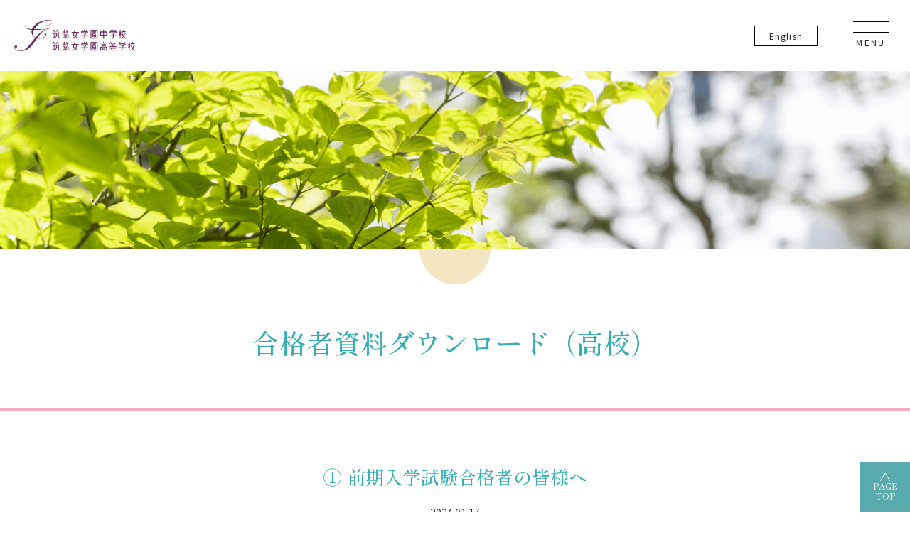

--- FILE ---
content_type: text/html; charset=UTF-8
request_url: https://chikujo.ed.jp/download_newhsc/%E2%91%A0-%E5%89%8D%E6%9C%9F%E5%85%A5%E8%A9%A6%E5%90%88%E6%A0%BC%E8%80%85%E3%81%AE%E7%9A%86%E6%A7%98%E3%81%B8/
body_size: 11461
content:
	<!doctype html>
<html lang="ja">

<head>

	<!-- Google tag (gtag.js) -->
	<script async src="https://www.googletagmanager.com/gtag/js?id=G-PJSNV41ZEK"></script>
	<script>
		window.dataLayer = window.dataLayer || [];

		function gtag() {
			dataLayer.push(arguments);
		}
		gtag('js', new Date());

		gtag('config', 'G-PJSNV41ZEK');
	</script>




	<meta charset="utf-8" />
	<meta http-equiv="X-UA-Compatible" content="IE=edge" />
	<meta name="viewport" content="width=device-width, initial-scale=1.0, user-scalable=1.0, minimum-scale=1.0" />





	<meta name='robots' content='max-image-preview:large' />
<link rel='dns-prefetch' href='//ajaxzip3.github.io' />
<link rel="alternate" title="oEmbed (JSON)" type="application/json+oembed" href="https://chikujo.ed.jp/wp-json/oembed/1.0/embed?url=https%3A%2F%2Fchikujo.ed.jp%2Fdownload_newhsc%2F%25e2%2591%25a0-%25e5%2589%258d%25e6%259c%259f%25e5%2585%25a5%25e8%25a9%25a6%25e5%2590%2588%25e6%25a0%25bc%25e8%2580%2585%25e3%2581%25ae%25e7%259a%2586%25e6%25a7%2598%25e3%2581%25b8%2F" />
<link rel="alternate" title="oEmbed (XML)" type="text/xml+oembed" href="https://chikujo.ed.jp/wp-json/oembed/1.0/embed?url=https%3A%2F%2Fchikujo.ed.jp%2Fdownload_newhsc%2F%25e2%2591%25a0-%25e5%2589%258d%25e6%259c%259f%25e5%2585%25a5%25e8%25a9%25a6%25e5%2590%2588%25e6%25a0%25bc%25e8%2580%2585%25e3%2581%25ae%25e7%259a%2586%25e6%25a7%2598%25e3%2581%25b8%2F&#038;format=xml" />

<!-- SEO SIMPLE PACK 2.5.1 -->
<title>① 前期入学試験合格者の皆様へ | 筑紫女学園中学校・高等学校(中高一貫校)オフィシャルwebサイト</title>
<link rel="canonical" href="https://chikujo.ed.jp/download_newhsc/%e2%91%a0-%e5%89%8d%e6%9c%9f%e5%85%a5%e8%a9%a6%e5%90%88%e6%a0%bc%e8%80%85%e3%81%ae%e7%9a%86%e6%a7%98%e3%81%b8/">
<meta property="og:locale" content="ja_JP">
<meta property="og:title" content="① 前期入学試験合格者の皆様へ | 筑紫女学園中学校・高等学校(中高一貫校)オフィシャルwebサイト">
<meta property="og:description" content="">
<meta property="og:url" content="https://chikujo.ed.jp/download_newhsc/%e2%91%a0-%e5%89%8d%e6%9c%9f%e5%85%a5%e8%a9%a6%e5%90%88%e6%a0%bc%e8%80%85%e3%81%ae%e7%9a%86%e6%a7%98%e3%81%b8/">
<meta property="og:site_name" content="筑紫女学園中学校・高等学校(中高一貫校)オフィシャルwebサイト">
<meta property="og:type" content="article">
<meta name="twitter:card" content="summary_large_image">
<!-- / SEO SIMPLE PACK -->

<style id='wp-img-auto-sizes-contain-inline-css'>
img:is([sizes=auto i],[sizes^="auto," i]){contain-intrinsic-size:3000px 1500px}
/*# sourceURL=wp-img-auto-sizes-contain-inline-css */
</style>
<style id='wp-emoji-styles-inline-css'>

	img.wp-smiley, img.emoji {
		display: inline !important;
		border: none !important;
		box-shadow: none !important;
		height: 1em !important;
		width: 1em !important;
		margin: 0 0.07em !important;
		vertical-align: -0.1em !important;
		background: none !important;
		padding: 0 !important;
	}
/*# sourceURL=wp-emoji-styles-inline-css */
</style>
<style id='wp-block-library-inline-css'>
:root{--wp-block-synced-color:#7a00df;--wp-block-synced-color--rgb:122,0,223;--wp-bound-block-color:var(--wp-block-synced-color);--wp-editor-canvas-background:#ddd;--wp-admin-theme-color:#007cba;--wp-admin-theme-color--rgb:0,124,186;--wp-admin-theme-color-darker-10:#006ba1;--wp-admin-theme-color-darker-10--rgb:0,107,160.5;--wp-admin-theme-color-darker-20:#005a87;--wp-admin-theme-color-darker-20--rgb:0,90,135;--wp-admin-border-width-focus:2px}@media (min-resolution:192dpi){:root{--wp-admin-border-width-focus:1.5px}}.wp-element-button{cursor:pointer}:root .has-very-light-gray-background-color{background-color:#eee}:root .has-very-dark-gray-background-color{background-color:#313131}:root .has-very-light-gray-color{color:#eee}:root .has-very-dark-gray-color{color:#313131}:root .has-vivid-green-cyan-to-vivid-cyan-blue-gradient-background{background:linear-gradient(135deg,#00d084,#0693e3)}:root .has-purple-crush-gradient-background{background:linear-gradient(135deg,#34e2e4,#4721fb 50%,#ab1dfe)}:root .has-hazy-dawn-gradient-background{background:linear-gradient(135deg,#faaca8,#dad0ec)}:root .has-subdued-olive-gradient-background{background:linear-gradient(135deg,#fafae1,#67a671)}:root .has-atomic-cream-gradient-background{background:linear-gradient(135deg,#fdd79a,#004a59)}:root .has-nightshade-gradient-background{background:linear-gradient(135deg,#330968,#31cdcf)}:root .has-midnight-gradient-background{background:linear-gradient(135deg,#020381,#2874fc)}:root{--wp--preset--font-size--normal:16px;--wp--preset--font-size--huge:42px}.has-regular-font-size{font-size:1em}.has-larger-font-size{font-size:2.625em}.has-normal-font-size{font-size:var(--wp--preset--font-size--normal)}.has-huge-font-size{font-size:var(--wp--preset--font-size--huge)}.has-text-align-center{text-align:center}.has-text-align-left{text-align:left}.has-text-align-right{text-align:right}.has-fit-text{white-space:nowrap!important}#end-resizable-editor-section{display:none}.aligncenter{clear:both}.items-justified-left{justify-content:flex-start}.items-justified-center{justify-content:center}.items-justified-right{justify-content:flex-end}.items-justified-space-between{justify-content:space-between}.screen-reader-text{border:0;clip-path:inset(50%);height:1px;margin:-1px;overflow:hidden;padding:0;position:absolute;width:1px;word-wrap:normal!important}.screen-reader-text:focus{background-color:#ddd;clip-path:none;color:#444;display:block;font-size:1em;height:auto;left:5px;line-height:normal;padding:15px 23px 14px;text-decoration:none;top:5px;width:auto;z-index:100000}html :where(.has-border-color){border-style:solid}html :where([style*=border-top-color]){border-top-style:solid}html :where([style*=border-right-color]){border-right-style:solid}html :where([style*=border-bottom-color]){border-bottom-style:solid}html :where([style*=border-left-color]){border-left-style:solid}html :where([style*=border-width]){border-style:solid}html :where([style*=border-top-width]){border-top-style:solid}html :where([style*=border-right-width]){border-right-style:solid}html :where([style*=border-bottom-width]){border-bottom-style:solid}html :where([style*=border-left-width]){border-left-style:solid}html :where(img[class*=wp-image-]){height:auto;max-width:100%}:where(figure){margin:0 0 1em}html :where(.is-position-sticky){--wp-admin--admin-bar--position-offset:var(--wp-admin--admin-bar--height,0px)}@media screen and (max-width:600px){html :where(.is-position-sticky){--wp-admin--admin-bar--position-offset:0px}}

/*# sourceURL=wp-block-library-inline-css */
</style><style id='global-styles-inline-css'>
:root{--wp--preset--aspect-ratio--square: 1;--wp--preset--aspect-ratio--4-3: 4/3;--wp--preset--aspect-ratio--3-4: 3/4;--wp--preset--aspect-ratio--3-2: 3/2;--wp--preset--aspect-ratio--2-3: 2/3;--wp--preset--aspect-ratio--16-9: 16/9;--wp--preset--aspect-ratio--9-16: 9/16;--wp--preset--color--black: #000000;--wp--preset--color--cyan-bluish-gray: #abb8c3;--wp--preset--color--white: #ffffff;--wp--preset--color--pale-pink: #EFB1CB;--wp--preset--color--vivid-red: #cf2e2e;--wp--preset--color--luminous-vivid-orange: #ff6900;--wp--preset--color--luminous-vivid-amber: #fcb900;--wp--preset--color--light-green-cyan: #7bdcb5;--wp--preset--color--vivid-green-cyan: #00d084;--wp--preset--color--pale-cyan-blue: #8ed1fc;--wp--preset--color--vivid-cyan-blue: #0693e3;--wp--preset--color--vivid-purple: #9b51e0;--wp--preset--color--000: #000;--wp--preset--color--fff: #fff;--wp--preset--color--green: #35AEB2;--wp--preset--color--pale-green: #95DDD4;--wp--preset--color--purple: #5A6198;--wp--preset--color--pale-purple: #BBC1EF;--wp--preset--color--pinkn: #EA2D7C;--wp--preset--color--pale-sky: #D8F0F2;--wp--preset--color--pale-yellow: #FFFDF5;--wp--preset--color--gray: #696969;--wp--preset--gradient--vivid-cyan-blue-to-vivid-purple: linear-gradient(135deg,rgb(6,147,227) 0%,rgb(155,81,224) 100%);--wp--preset--gradient--light-green-cyan-to-vivid-green-cyan: linear-gradient(135deg,rgb(122,220,180) 0%,rgb(0,208,130) 100%);--wp--preset--gradient--luminous-vivid-amber-to-luminous-vivid-orange: linear-gradient(135deg,rgb(252,185,0) 0%,rgb(255,105,0) 100%);--wp--preset--gradient--luminous-vivid-orange-to-vivid-red: linear-gradient(135deg,rgb(255,105,0) 0%,rgb(207,46,46) 100%);--wp--preset--gradient--very-light-gray-to-cyan-bluish-gray: linear-gradient(135deg,rgb(238,238,238) 0%,rgb(169,184,195) 100%);--wp--preset--gradient--cool-to-warm-spectrum: linear-gradient(135deg,rgb(74,234,220) 0%,rgb(151,120,209) 20%,rgb(207,42,186) 40%,rgb(238,44,130) 60%,rgb(251,105,98) 80%,rgb(254,248,76) 100%);--wp--preset--gradient--blush-light-purple: linear-gradient(135deg,rgb(255,206,236) 0%,rgb(152,150,240) 100%);--wp--preset--gradient--blush-bordeaux: linear-gradient(135deg,rgb(254,205,165) 0%,rgb(254,45,45) 50%,rgb(107,0,62) 100%);--wp--preset--gradient--luminous-dusk: linear-gradient(135deg,rgb(255,203,112) 0%,rgb(199,81,192) 50%,rgb(65,88,208) 100%);--wp--preset--gradient--pale-ocean: linear-gradient(135deg,rgb(255,245,203) 0%,rgb(182,227,212) 50%,rgb(51,167,181) 100%);--wp--preset--gradient--electric-grass: linear-gradient(135deg,rgb(202,248,128) 0%,rgb(113,206,126) 100%);--wp--preset--gradient--midnight: linear-gradient(135deg,rgb(2,3,129) 0%,rgb(40,116,252) 100%);--wp--preset--font-size--small: 13px;--wp--preset--font-size--medium: 20px;--wp--preset--font-size--large: 36px;--wp--preset--font-size--x-large: 42px;--wp--preset--font-size--f-12-px: var(--f12px);--wp--preset--font-size--f-14-px: var(--f14px);--wp--preset--font-size--f-16-px: var(--f16px);--wp--preset--font-size--f-18-px: var(--f18px);--wp--preset--font-size--f-20-px: var(--f20px);--wp--preset--font-size--f-24-px: var(--f24px);--wp--preset--spacing--20: 0.44rem;--wp--preset--spacing--30: 0.67rem;--wp--preset--spacing--40: 1rem;--wp--preset--spacing--50: 1.5rem;--wp--preset--spacing--60: 2.25rem;--wp--preset--spacing--70: 3.38rem;--wp--preset--spacing--80: 5.06rem;--wp--preset--shadow--natural: 6px 6px 9px rgba(0, 0, 0, 0.2);--wp--preset--shadow--deep: 12px 12px 50px rgba(0, 0, 0, 0.4);--wp--preset--shadow--sharp: 6px 6px 0px rgba(0, 0, 0, 0.2);--wp--preset--shadow--outlined: 6px 6px 0px -3px rgb(255, 255, 255), 6px 6px rgb(0, 0, 0);--wp--preset--shadow--crisp: 6px 6px 0px rgb(0, 0, 0);}:root { --wp--style--global--content-size: 800px;--wp--style--global--wide-size: 1000px; }:where(body) { margin: 0; }.wp-site-blocks > .alignleft { float: left; margin-right: 2em; }.wp-site-blocks > .alignright { float: right; margin-left: 2em; }.wp-site-blocks > .aligncenter { justify-content: center; margin-left: auto; margin-right: auto; }:where(.is-layout-flex){gap: 0.5em;}:where(.is-layout-grid){gap: 0.5em;}.is-layout-flow > .alignleft{float: left;margin-inline-start: 0;margin-inline-end: 2em;}.is-layout-flow > .alignright{float: right;margin-inline-start: 2em;margin-inline-end: 0;}.is-layout-flow > .aligncenter{margin-left: auto !important;margin-right: auto !important;}.is-layout-constrained > .alignleft{float: left;margin-inline-start: 0;margin-inline-end: 2em;}.is-layout-constrained > .alignright{float: right;margin-inline-start: 2em;margin-inline-end: 0;}.is-layout-constrained > .aligncenter{margin-left: auto !important;margin-right: auto !important;}.is-layout-constrained > :where(:not(.alignleft):not(.alignright):not(.alignfull)){max-width: var(--wp--style--global--content-size);margin-left: auto !important;margin-right: auto !important;}.is-layout-constrained > .alignwide{max-width: var(--wp--style--global--wide-size);}body .is-layout-flex{display: flex;}.is-layout-flex{flex-wrap: wrap;align-items: center;}.is-layout-flex > :is(*, div){margin: 0;}body .is-layout-grid{display: grid;}.is-layout-grid > :is(*, div){margin: 0;}body{padding-top: 0px;padding-right: 0px;padding-bottom: 0px;padding-left: 0px;}a:where(:not(.wp-element-button)){text-decoration: underline;}:root :where(.wp-element-button, .wp-block-button__link){background-color: #32373c;border-width: 0;color: #fff;font-family: inherit;font-size: inherit;font-style: inherit;font-weight: inherit;letter-spacing: inherit;line-height: inherit;padding-top: calc(0.667em + 2px);padding-right: calc(1.333em + 2px);padding-bottom: calc(0.667em + 2px);padding-left: calc(1.333em + 2px);text-decoration: none;text-transform: inherit;}.has-black-color{color: var(--wp--preset--color--black) !important;}.has-cyan-bluish-gray-color{color: var(--wp--preset--color--cyan-bluish-gray) !important;}.has-white-color{color: var(--wp--preset--color--white) !important;}.has-pale-pink-color{color: var(--wp--preset--color--pale-pink) !important;}.has-vivid-red-color{color: var(--wp--preset--color--vivid-red) !important;}.has-luminous-vivid-orange-color{color: var(--wp--preset--color--luminous-vivid-orange) !important;}.has-luminous-vivid-amber-color{color: var(--wp--preset--color--luminous-vivid-amber) !important;}.has-light-green-cyan-color{color: var(--wp--preset--color--light-green-cyan) !important;}.has-vivid-green-cyan-color{color: var(--wp--preset--color--vivid-green-cyan) !important;}.has-pale-cyan-blue-color{color: var(--wp--preset--color--pale-cyan-blue) !important;}.has-vivid-cyan-blue-color{color: var(--wp--preset--color--vivid-cyan-blue) !important;}.has-vivid-purple-color{color: var(--wp--preset--color--vivid-purple) !important;}.has-000-color{color: var(--wp--preset--color--000) !important;}.has-fff-color{color: var(--wp--preset--color--fff) !important;}.has-green-color{color: var(--wp--preset--color--green) !important;}.has-pale-green-color{color: var(--wp--preset--color--pale-green) !important;}.has-purple-color{color: var(--wp--preset--color--purple) !important;}.has-pale-purple-color{color: var(--wp--preset--color--pale-purple) !important;}.has-pinkn-color{color: var(--wp--preset--color--pinkn) !important;}.has-pale-sky-color{color: var(--wp--preset--color--pale-sky) !important;}.has-pale-yellow-color{color: var(--wp--preset--color--pale-yellow) !important;}.has-gray-color{color: var(--wp--preset--color--gray) !important;}.has-black-background-color{background-color: var(--wp--preset--color--black) !important;}.has-cyan-bluish-gray-background-color{background-color: var(--wp--preset--color--cyan-bluish-gray) !important;}.has-white-background-color{background-color: var(--wp--preset--color--white) !important;}.has-pale-pink-background-color{background-color: var(--wp--preset--color--pale-pink) !important;}.has-vivid-red-background-color{background-color: var(--wp--preset--color--vivid-red) !important;}.has-luminous-vivid-orange-background-color{background-color: var(--wp--preset--color--luminous-vivid-orange) !important;}.has-luminous-vivid-amber-background-color{background-color: var(--wp--preset--color--luminous-vivid-amber) !important;}.has-light-green-cyan-background-color{background-color: var(--wp--preset--color--light-green-cyan) !important;}.has-vivid-green-cyan-background-color{background-color: var(--wp--preset--color--vivid-green-cyan) !important;}.has-pale-cyan-blue-background-color{background-color: var(--wp--preset--color--pale-cyan-blue) !important;}.has-vivid-cyan-blue-background-color{background-color: var(--wp--preset--color--vivid-cyan-blue) !important;}.has-vivid-purple-background-color{background-color: var(--wp--preset--color--vivid-purple) !important;}.has-000-background-color{background-color: var(--wp--preset--color--000) !important;}.has-fff-background-color{background-color: var(--wp--preset--color--fff) !important;}.has-green-background-color{background-color: var(--wp--preset--color--green) !important;}.has-pale-green-background-color{background-color: var(--wp--preset--color--pale-green) !important;}.has-purple-background-color{background-color: var(--wp--preset--color--purple) !important;}.has-pale-purple-background-color{background-color: var(--wp--preset--color--pale-purple) !important;}.has-pinkn-background-color{background-color: var(--wp--preset--color--pinkn) !important;}.has-pale-sky-background-color{background-color: var(--wp--preset--color--pale-sky) !important;}.has-pale-yellow-background-color{background-color: var(--wp--preset--color--pale-yellow) !important;}.has-gray-background-color{background-color: var(--wp--preset--color--gray) !important;}.has-black-border-color{border-color: var(--wp--preset--color--black) !important;}.has-cyan-bluish-gray-border-color{border-color: var(--wp--preset--color--cyan-bluish-gray) !important;}.has-white-border-color{border-color: var(--wp--preset--color--white) !important;}.has-pale-pink-border-color{border-color: var(--wp--preset--color--pale-pink) !important;}.has-vivid-red-border-color{border-color: var(--wp--preset--color--vivid-red) !important;}.has-luminous-vivid-orange-border-color{border-color: var(--wp--preset--color--luminous-vivid-orange) !important;}.has-luminous-vivid-amber-border-color{border-color: var(--wp--preset--color--luminous-vivid-amber) !important;}.has-light-green-cyan-border-color{border-color: var(--wp--preset--color--light-green-cyan) !important;}.has-vivid-green-cyan-border-color{border-color: var(--wp--preset--color--vivid-green-cyan) !important;}.has-pale-cyan-blue-border-color{border-color: var(--wp--preset--color--pale-cyan-blue) !important;}.has-vivid-cyan-blue-border-color{border-color: var(--wp--preset--color--vivid-cyan-blue) !important;}.has-vivid-purple-border-color{border-color: var(--wp--preset--color--vivid-purple) !important;}.has-000-border-color{border-color: var(--wp--preset--color--000) !important;}.has-fff-border-color{border-color: var(--wp--preset--color--fff) !important;}.has-green-border-color{border-color: var(--wp--preset--color--green) !important;}.has-pale-green-border-color{border-color: var(--wp--preset--color--pale-green) !important;}.has-purple-border-color{border-color: var(--wp--preset--color--purple) !important;}.has-pale-purple-border-color{border-color: var(--wp--preset--color--pale-purple) !important;}.has-pinkn-border-color{border-color: var(--wp--preset--color--pinkn) !important;}.has-pale-sky-border-color{border-color: var(--wp--preset--color--pale-sky) !important;}.has-pale-yellow-border-color{border-color: var(--wp--preset--color--pale-yellow) !important;}.has-gray-border-color{border-color: var(--wp--preset--color--gray) !important;}.has-vivid-cyan-blue-to-vivid-purple-gradient-background{background: var(--wp--preset--gradient--vivid-cyan-blue-to-vivid-purple) !important;}.has-light-green-cyan-to-vivid-green-cyan-gradient-background{background: var(--wp--preset--gradient--light-green-cyan-to-vivid-green-cyan) !important;}.has-luminous-vivid-amber-to-luminous-vivid-orange-gradient-background{background: var(--wp--preset--gradient--luminous-vivid-amber-to-luminous-vivid-orange) !important;}.has-luminous-vivid-orange-to-vivid-red-gradient-background{background: var(--wp--preset--gradient--luminous-vivid-orange-to-vivid-red) !important;}.has-very-light-gray-to-cyan-bluish-gray-gradient-background{background: var(--wp--preset--gradient--very-light-gray-to-cyan-bluish-gray) !important;}.has-cool-to-warm-spectrum-gradient-background{background: var(--wp--preset--gradient--cool-to-warm-spectrum) !important;}.has-blush-light-purple-gradient-background{background: var(--wp--preset--gradient--blush-light-purple) !important;}.has-blush-bordeaux-gradient-background{background: var(--wp--preset--gradient--blush-bordeaux) !important;}.has-luminous-dusk-gradient-background{background: var(--wp--preset--gradient--luminous-dusk) !important;}.has-pale-ocean-gradient-background{background: var(--wp--preset--gradient--pale-ocean) !important;}.has-electric-grass-gradient-background{background: var(--wp--preset--gradient--electric-grass) !important;}.has-midnight-gradient-background{background: var(--wp--preset--gradient--midnight) !important;}.has-small-font-size{font-size: var(--wp--preset--font-size--small) !important;}.has-medium-font-size{font-size: var(--wp--preset--font-size--medium) !important;}.has-large-font-size{font-size: var(--wp--preset--font-size--large) !important;}.has-x-large-font-size{font-size: var(--wp--preset--font-size--x-large) !important;}.has-f-12-px-font-size{font-size: var(--wp--preset--font-size--f-12-px) !important;}.has-f-14-px-font-size{font-size: var(--wp--preset--font-size--f-14-px) !important;}.has-f-16-px-font-size{font-size: var(--wp--preset--font-size--f-16-px) !important;}.has-f-18-px-font-size{font-size: var(--wp--preset--font-size--f-18-px) !important;}.has-f-20-px-font-size{font-size: var(--wp--preset--font-size--f-20-px) !important;}.has-f-24-px-font-size{font-size: var(--wp--preset--font-size--f-24-px) !important;}
/*# sourceURL=global-styles-inline-css */
</style>

<link rel='stylesheet' id='taco-block-css' href='https://chikujo.ed.jp/wp-content/themes/chikujo/css/chikujo-block.css?ver=1722257348' media='all' />
<link rel='stylesheet' id='snow-monkey-editor-css' href='https://chikujo.ed.jp/wp-content/plugins/snow-monkey-editor/dist/css/app.css?ver=1712123720' media='all' />
<link rel='stylesheet' id='modaal-css' href='https://chikujo.ed.jp/wp-content/themes/chikujo/js/modaal/modaal.min.css?ver=1712123722' media='all' />
<link rel='stylesheet' id='slick-theme-css' href='https://chikujo.ed.jp/wp-content/themes/chikujo/js/slick/slick-theme.css?ver=1712123722' media='all' />
<link rel='stylesheet' id='slick-css' href='https://chikujo.ed.jp/wp-content/themes/chikujo/js/slick/slick.css?ver=1712123722' media='all' />
<link rel='stylesheet' id='mfp-css' href='https://chikujo.ed.jp/wp-content/themes/chikujo/js/mailform_defo/mailform/mfp.statics/mailformpro.css?ver=1749178151' media='all' />
<link rel='stylesheet' id='taco-style-css' href='https://chikujo.ed.jp/wp-content/themes/chikujo/style.css?ver=1712123722' media='all' />
<link rel='stylesheet' id='taco-common-css' href='https://chikujo.ed.jp/wp-content/themes/chikujo/css/common.css?ver=1751002403' media='all' />
<link rel='stylesheet' id='taco-parts-css' href='https://chikujo.ed.jp/wp-content/themes/chikujo/css/parts.css?ver=1751002403' media='all' />
<link rel='stylesheet' id='taco-element-css' href='https://chikujo.ed.jp/wp-content/themes/chikujo/css/element.css?ver=1761092972' media='all' />
<script src="https://chikujo.ed.jp/wp-content/themes/chikujo/js/jquery-1.12.4.min.js?ver=1.12.4" id="jquery-js"></script>
<script src="https://ajaxzip3.github.io/ajaxzip3.js?ver=1.12.4" id="auto-zip-js"></script>
<link rel="https://api.w.org/" href="https://chikujo.ed.jp/wp-json/" /><link rel="alternate" title="JSON" type="application/json" href="https://chikujo.ed.jp/wp-json/wp/v2/download_newhsc/2814" /><link rel="EditURI" type="application/rsd+xml" title="RSD" href="https://chikujo.ed.jp/xmlrpc.php?rsd" />
<meta name="generator" content="WordPress 6.9" />
<link rel='shortlink' href='https://chikujo.ed.jp/?p=2814' />
<link rel="icon" href="https://chikujo.ed.jp/wp-content/uploads/2022/09/cropped-favicon-32x32.png" sizes="32x32" />
<link rel="icon" href="https://chikujo.ed.jp/wp-content/uploads/2022/09/cropped-favicon-192x192.png" sizes="192x192" />
<link rel="apple-touch-icon" href="https://chikujo.ed.jp/wp-content/uploads/2022/09/cropped-favicon-180x180.png" />
<meta name="msapplication-TileImage" content="https://chikujo.ed.jp/wp-content/uploads/2022/09/cropped-favicon-270x270.png" />

	<!-- font -->
	<link rel="preconnect" href="https://fonts.googleapis.com">
	<link rel="preconnect" href="https://fonts.gstatic.com" crossorigin>
	<link href="https://fonts.googleapis.com/css2?family=Kiwi+Maru:wght@500&family=Noto+Sans+JP:wght@300;400;500&family=Shippori+Mincho:wght@500&family=Sorts+Mill+Goudy&display=swap" rel="stylesheet">



<meta name="robots" content="noindex,nofollow,noarchive" />




</head>


<body class="wp-singular download_newhsc-template-default single single-download_newhsc postid-2814 wp-embed-responsive wp-theme-chikujo %e2%91%a0-%e5%89%8d%e6%9c%9f%e5%85%a5%e8%a9%a6%e5%90%88%e6%a0%bc%e8%80%85%e3%81%ae%e7%9a%86%e6%a7%98%e3%81%b8">
	
		<header id="header" >

				<div class="header-inner">
			<div class="header__logo">
				<a href="https://chikujo.ed.jp/">
					<img class="logo" src="https://chikujo.ed.jp/wp-content/themes/chikujo/images/common/logo.png" alt="筑紫女学園">
				</a>
			</div>


			<div class="inner_right">
				<div class="lang_btn">
					<a href="/lp/english/">
						En<span class="spcut">glish</span>
					</a>
				</div>



				<div class="hambtn">
					<div class="hambtn__icon">
						<span></span>
						<span></span>
					</div>
					<p class="hambtn__txt">MENU</p>
				</div>
			</div>
		</div>



		<div class="ham-inner">
			<div class="ham__header">
				<div class="nav-img">
					<img src="https://chikujo.ed.jp/wp-content/themes/chikujo/images/common/navimg01.png" id="hamimg">
				</div>
				<div class="nav-txt">
					<img class="logo" src="https://chikujo.ed.jp/wp-content/themes/chikujo/images/common/logo.svg" alt="筑紫女学園">
					<div class="info pconly">〒810-0023 福岡県福岡市中央区警固2丁目-8-1<br>
						TEL 092-771-3066 / FAX 092-781-7021</div>
				</div>
			</div>
			<div class="ham__info font_serif">
				<div class="ham__info__item access">
					<a href="/schoolinfo/access">
						<img src="https://chikujo.ed.jp/wp-content/themes/chikujo/images/common/icon_map.svg" alt="">
						<span>交通アクセス</span>
					</a>
				</div>
				<div class="ham__info__item contact">
					<a href="/contact/">
						<img src="https://chikujo.ed.jp/wp-content/themes/chikujo/images/common/icon_file.svg" alt="">
						<span>資料請求・<br class="sponly">お問い合わせ</span>
					</a>
				</div>
			</div>
			<div class="ham__nav font_serif">
				<div class="ham__nav__item home">
					<a class="ham-nav-ttl" href="https://chikujo.ed.jp/">
						<span class="icon"></span>
						<span class="txt">
							<span class="jp">ホーム</span>
							<span class="en">Home</span>
						</span>
					</a>
				</div>
				<div class="ham__nav__item nav1">
					<div class="ham-nav-ttl">
						<span class="icon"></span>
						<span class="txt">
							<span class="jp">学校案内</span>
							<span class="en">Information</span>
						</span>
					</div>
					<div class="ham-nav-inner">
						<ul>
							<li><a href="/schoolinfo/greeting/">校長あいさつ</a></li>
							<li><a href="/schoolinfo/spirit/">建学の精神</a></li>
							<li><a href="/schoolinfo/newbuilding/">施設紹介</a></li>
							<li><a href="/schoolinfo/access/">アクセス</a></li>
							<li><a href="/teachers/">教員紹介</a></li>
						</ul>
					</div>
				</div>
				<div class="ham__nav__item nav2">
					<div class="ham-nav-ttl">
						<span class="icon"></span>
						<span class="txt">
							<span class="jp">教育内容</span>
							<span class="en">Education content</span>
						</span>
					</div>
					<div class="ham-nav-inner">
						<ul>
							<li><a href="/curriculum/mirai/">CJ-STEAM</a></li>
							<li><a href="/curriculum/ddp/">デュアル・ディプロマ・プログラム（DDP）</a></li>
							<li><a href="/curriculum/ict">ICT教育</a></li>
                            <li><a href="/curriculum/career">探究活動</a></li>
                            <li><a href="/curriculum/english">英語教育</a></li>
                            <li><a href="/curriculum/heart">こころの教育</a></li>
						</ul>
					</div>
				</div>
				<div class="ham__nav__item nav3">
					<div class="ham-nav-ttl">
						<span class="icon"></span>
						<span class="txt">
							<span class="jp">中学校</span>
							<span class="en">Junior High School</span>
						</span>
					</div>
					<div class="ham-nav-inner">
						<ul>
							<li><a href="/jhs/about/">中学校について</a></li>
							<li><a href="/jhs/clubs/cultural/">部活動・生徒会活動一覧</a></li>
							<li><a href="/jhs/admission/">入試情報</a></li>
							<li><a href="/jhs/admission/scholarship/">校納金・奨学金について</a></li>
							<li><a href="/jhs/one-day/">筑女生の一日</a></li>
							<li><a href="/jhs/year/">筑女生の一年間</a></li>
							<li><a href="/jhs/talk/">筑女VOICE</a></li>
						</ul>
					</div>
				</div>
				<div class="ham__nav__item nav4">
					<div class="ham-nav-ttl">
						<span class="icon"></span>
						<span class="txt">
							<span class="jp">高等学校(全日制課程)</span>
							<span class="en">Senior High School / Full Time Course</span>
						</span>
					</div>
					<div class="ham-nav-inner">
						<ul>
							<li><a href="/hsc/about/">高等学校について</a></li>
							<li><a href="/hsc/clubs/cultural/">部活動・生徒会活動一覧</a></li>
							<li><a href="/hsc/admission/">入試情報</a></li>
							<li><a href="/hsc/admission/scholarship/">校納金・奨学金について</a></li>
							<li><a href="/hsc/campuslife/one-day/">筑女生の一日</a></li>
							<li><a href="/hsc/campuslife/year/">筑女生の一年間</a></li>
							<li><a href="/hsc/campuslife/talk/">筑女VOICE</a></li>
						</ul>
					</div>
				</div>
				<div class="ham__nav__item nav5">
					<div class="ham-nav-ttl">
						<span class="icon"></span>
						<span class="txt">
							<span class="jp">高等学校(通信制課程)</span>
							<span class="en">Senior High School Correspondence Course</span>
						</span>
					</div>
					<div class="ham-nav-inner">
						<ul>
							<li><a href="https://tsushin.chikujo.ed.jp/" target="_blank">高等学校(通信制課程)</a></li>
						</ul>
					</div>
				</div>
				<div class="ham__nav__item nav6">
					<div class="ham-nav-ttl">
						<span class="icon"></span>
						<span class="txt">
							<span class="jp">進路状況</span>
							<span class="en">Career situation</span>
						</span>
					</div>
					<div class="ham-nav-inner">
						<ul>
							<li><a href="/chikushi_career/successful/">合格状況</a></li>
							<li><a href="/chikushi_career/past/">過去3年間の合格実績</a></li>
							<li><a href="/chikushi_career/message/">OGだより</a></li>
						</ul>
					</div>
				</div>
				<div class="ham__nav__item nav7">
					<div class="ham-nav-ttl">
						<span class="icon"></span>
						<span class="txt">
							<span class="jp">オープンスクール</span>
							<span class="en">Open School</span>
						</span>
					</div>
					<div class="ham-nav-inner">
						<ul>
							<li><a href="/tour/">オープンスクールのご案内</a></li>
						</ul>
					</div>
				</div>
			</div>
			<div class="ham__btn font_serif">
				<div class="ham__btn__item">
					<a href="/student/">生徒・<br class="sponly">保護者の方へ</a>
				</div>
				<div class="ham__btn__item">
					<a href="/examinee/">受験生の方へ</a>
				</div>
				<div class="ham__btn__item">
					<a href="/graduate/">卒業生の方へ</a>
				</div>
			</div>
			<div class="ham__footer">
				<div class="sns">
					<div class="sns__item">
						<a href="https://www.instagram.com/chikujo._.official?igsh=cWJvc2E1MmJ6cjk2" target="_blank"><img src="https://chikujo.ed.jp/wp-content/themes/chikujo/images/common/icon_instagram.svg"></a>
					</div>
					<div class="sns__item">
						<a href="https://www.facebook.com/chikushishion" target="_blank"><img src="https://chikujo.ed.jp/wp-content/themes/chikujo/images/common/icon_facebook.svg"></a>
					</div>
					<div class="sns__item">
						<a href="https://www.youtube.com/channel/UCIfZ9ykXnj3WhnNafCPWK9Q" target="_blank"><img src="https://chikujo.ed.jp/wp-content/themes/chikujo/images/common/icon_youtube.svg"></a>
					</div>
				</div>
				<div class="info sptbonly">〒810-0023 福岡県福岡市中央区警固2丁目-8-1<br>
					TEL 092-771-3066 / FAX 092-781-7021</div>
				<div class="copy">Copyright (c) Chikushi Jogakuen Junior High School & Senior High School All Rights
					Reserved.</div>
			</div>
		</div>
	</header>	<main>
					<header id="page-header" class="align_full">
				<figure class="p-header__img">
					<img src="https://chikujo.ed.jp/wp-content/themes/chikujo/images/page/header10.png">
				</figure>
									<h1 class="p-header__ttl">
						合格者資料ダウンロード（高校）					</h1>
							</header>

			<!-- singleheader -->
			<div class="news_cats align_full mar70px">
							</div>
			<div class="single-header align_slim font_center mar50px">
				<h1 class="font_26px">① 前期入学試験合格者の皆様へ</h1>
				<p>2024.01.17</p>
				
			</div>
			<div class="single-content c-edit-area align_slim">
				<!-- page-content -->

				
				<!-- /page-content -->
			</div>

			<div class="btn arrow2 border width300">
				<a href="https://chikujo.ed.jp/download_newhsc/">
					<svg xmlns="http://www.w3.org/2000/svg" width="23.946" height="23.513" viewBox="0 0 23.946 23.513">
						<g id="グループ_29" data-name="グループ 29" transform="translate(0.792 0.388)">
							<path id="パス_5" data-name="パス 5" d="M844.456,1543.967l-13.971,11.369,13.971,11.369" transform="translate(-830.485 -1543.967)" fill="none" stroke="#2c2c2c" stroke-miterlimit="10" stroke-width="1"></path>
							<line id="線_26" data-name="線 26" x1="23.154" transform="translate(0 11.369)" fill="none" stroke="#2c2c2c" stroke-miterlimit="10" stroke-width="1"></line>
						</g>
					</svg>
					<div class="txt font_sans">一覧へ戻る</div>
				</a>
			</div>
			</main>

	<footer>
    <div id="scroll-top">
        <a href="#">
            <svg xmlns="http://www.w3.org/2000/svg" width="14.766" height="12.951" viewBox="0 0 14.766 12.951">
                <path id="パス_1017" data-name="パス 1017" d="M-20045-21245l7.014-11.713,6.891,11.713" transform="translate(20045.43 21257.693)" fill="none" stroke="#fff" stroke-width="1" />
            </svg>
            <span class="font_serif">PAGE<br>TOP</span>
        </a>
    </div>
    <div class="footer-menu">
        <div class="footer-menu__bnr">
            <div class="btns_clm clm4">
                <div class="btn bg">
                    <a href="https://www.seikakai.com/" target="_blank">
                        <div class="txt font_14px font_sans">同窓会 精華会</div>
                        <div class="img"><img src="https://chikujo.ed.jp/wp-content/themes/chikujo/images/common/btn_bg01.png"></div>
                    </a>
                </div>
                <div class="btn bg">
                    <a href="https://cj-soushin.com/" target="_blank">
                        <div class="txt font_14px font_sans">学校保護者会</div>
                        <div class="img"><img src="https://chikujo.ed.jp/wp-content/themes/chikujo/images/common/btn_bg02.png"></div>
                    </a>
                </div>
                <div class="btn bg">
                    <a href="https://www.cj-create.co.jp/parent" target="_blank">
                        <div class="txt font_14px font_sans">購買部 CJクリエイト</div>
                        <div class="img"><img src="https://chikujo.ed.jp/wp-content/themes/chikujo/images/common/btn_bg03.png"></div>
                    </a>
                </div>
                                <div class="btn bg">
                                                                <a href="https://chikujo.ed.jp/remark/word_7317/">
                            <div class="txt font_14px font_sans">今月のことば</div>
                            <div class="img"><img src="https://chikujo.ed.jp/wp-content/themes/chikujo/images/common/btn_bg04.png"></div>
                        </a>
                                                        </div>
                <div class="btn bg">
                    <a href="/recruit/">
                        <div class="txt font_14px font_sans">教員募集</div>
                        <div class="img"><img src="https://chikujo.ed.jp/wp-content/themes/chikujo/images/common/btn_bg05.png"></div>
                    </a>
                </div>
                <div class="btn bg">
                    <a href="/student/">
                        <div class="txt font_14px font_sans">緊急メールシステム・<br>BLEND等について</div>
                        <div class="img"><img src="https://chikujo.ed.jp/wp-content/themes/chikujo/images/common/btn_bg06.png"></div>
                    </a>
                </div>
            </div>
        </div>
        <div class="footer-menu__nav">
            <div class="footer-menu__nav__item">
                <p class="footer-nav-ttl">学校案内</p>
                <ul>
                    <li><a href="/schoolinfo/greeting">校長あいさつ</a></li>
                    <li><a href="/schoolinfo/spirit">建学の精神</a></li>
                    <li><a href="/schoolinfo/newbuilding">施設紹介</a></li>
                    <li><a href="/schoolinfo/access">アクセス</a></li>
                    <li><a href="/teachers">教員紹介</a></li>
                    <li><a href="/uniform">制服紹介</a></li>
                </ul>
            </div>
            <div class="footer-menu__nav__item">
                <p class="footer-nav-ttl">教育内容</p>
                <ul>
                    <li><a href="/curriculum/mirai">CJ-STEAM</a>
                        <ul>
                            <li><a href="/curriculum/ddp">デュアル・ディプロマ・プログラム（DDP）</a></li>
							<li><a href="/curriculum/ict">ICT教育</a></li>
                            <li><a href="/curriculum/career">探究活動</a></li>
                            <li><a href="/curriculum/english">英語教育</a></li>
                            <li><a href="/curriculum/heart">こころの教育</a></li>
                        </ul>
                    </li>
                </ul>
            </div>
            <div class="footer-menu__nav__item">
                <p class="footer-nav-ttl">中学校</p>
                <ul>
                    <li><a href="/jhs/about">中学校について</a>
                        <ul>
                            <li><a href="/jhs/admission-policy/">グランドデザイン</a></li>
                        </ul>
                    </li>
                    <li><a href="/jhs/clubs/cultural">部活動・生徒活動一覧</a></li>
                    <li><a href="/jhs/admission">入試情報</a></li>
                    <li><a href="/jhs/admission/scholarship">校納金・奨学金について</a></li>
                    <li><a href="/jhs/one-day">筑女生の一日</a></li>
                    <li><a href="/jhs/year">筑女生の一年間</a></li>
                    <li><a href="/jhs/talk">筑女VOICE</a></li>
                </ul>
            </div>
            <div class="footer-menu__nav__item">
                <p class="footer-nav-ttl">高等学校</p>
                <ul>
                    <li><a href="/hsc/about/">高等学校について</a>
                        <ul>
                            <li><a href="/hsc/admission-policy/">グランドデザイン</a></li>
                        </ul>
                    </li>
                    <li><a href="/hsc/clubs/cultural/">部活動・生徒活動一覧</a></li>
                    <li><a href="/hsc/admission">入試情報</a></li>
                    <li><a href="/hsc/admission/scholarship">校納金・奨学金について</a></li>
                    <li><a href="/hsc/campuslife/one-day">筑女生の一日</a></li>
                    <li><a href="/hsc/campuslife/year">筑女生の一年間</a></li>
                    <li><a href="/hsc/campuslife/talk">筑女VOICE</a></li>
                </ul>
            </div>
            <div class="footer-menu__nav__item">
                <p class="footer-nav-ttl">進路状況</p>
                <ul class="mar50px">
                    <li><a href="/chikushi_career/successful/">合格状況</a></li>
                    <li><a href="/chikushi_career/past/">過去3年間の合格実績</a></li>
                    <li><a href="/chikushi_career/message/">OGだより</a></li>
                </ul>
                <p class="footer-nav-ttl">
                    <a href="/tour/">
                        <svg xmlns="http://www.w3.org/2000/svg" width="5.913" height="8.487" viewBox="0 0 5.913 8.487">
                            <path d="M1.836-7.641V.846L7.749-3.42Z" transform="translate(-1.836 7.641)" fill="#2c2c2c" />
                        </svg>
                        オープンスクール
                    </a>
                </p>
            </div>
            <div class="footer-menu__nav__item">
                <ul>
                    <li><a href="/policy/">プライバシーポリシー</a></li>
                                        <li><a href="https://chikujo.ed.jp/wp-content/uploads/2025/04/2025学校いじめ防止基本方針様式1.pdf" target="_blank">いじめ防止基本方針</a></li>
                                        <li><a href="https://chikujo.ed.jp/wp-content/uploads/2022/09/部活動ガイドラインホームページ掲載用.pdf" target="_blank">部活動に関する<span class="tbpconly"><br>　</span>ガイドライン</a></li>
                    <li><a href="/sitemap/">サイトマップ</a></li>
                    <!--<li><a href="https://chikujo.ed.jp/wp-content/themes/chikujo/images/common/pdf_internship2024.pdf" target="_blank">教育実習について</a></li>-->



                                        <li><a href="https://chikujo.ed.jp/wp-content/uploads/2025/04/令和8年度教育実習の申込要項.pdf" target="_blank">教育実習について</a></li>



                    <li><a href="/recruit/">教員募集</a></li>
                    <li><a href="/question/">よくあるご質問</a></li>
                    <li><a href="/contact/">資料請求・お問い合わせ</a></li>
                                        <li><a href="https://chikujo.ed.jp/wp-content/uploads/2026/01/事務室開室日カレンダー1-2月.pdf" target="_blank">事務室開室日カレンダー</a></li>
                    <li><a href="/student/">生徒・保護者の方へ</a></li>
                    <li><a href="/graduate/">卒業生の方へ</a></li>


                    <li><a href="/download_newjhs/?ver=230418" rel="nofollow">中学合格者向け<br>　各種ダウンロード</a></li>
                   <li><a href="/download_newhsc/?ver=230418" rel="nofollow">高校合格者向け<br>　各種ダウンロード</a></li>

                </ul>
            </div>

        </div>

    </div>
    <div class="footer-btm">
        <div class="footer_logo"><img class="logo" src="https://chikujo.ed.jp/wp-content/themes/chikujo/images/common/logo_w.svg" alt="筑紫女学園"></div>
        <ul class="footer_links">
            <li class="footer_links__item"><a href="https://www.chikushi.ac.jp/" target="_blank">学校法人 筑紫女学園</a></li>
            <li class="footer_links__item"><a href="https://www.chikushi-u.ac.jp/" target="_blank">筑紫女学園大学 </a></li>
            <li class="footer_links__item"><a href="https://chikujo.ed.jp">筑紫女学園高等学校（全日制）</a></li>
			<li class="footer_links__item"><a href="https://tsushin.chikujo.ed.jp/" target="_blank">筑紫女学園高等学校（通信制）</a></li>
            <li class="footer_links__item"><a href="https://chikujo.ed.jp">筑紫女学園中学校</a></li>
            <li class="footer_links__item"><a href="https://www.chikushi.ac.jp/knd/" target="_blank">筑紫女学園大学附属幼稚園</a></li>
        </ul>
        <ul class="footer_sns">
            <li class="footer_sns__item"><a href="https://www.instagram.com/chikujo._.official?igsh=cWJvc2E1MmJ6cjk2" target="_blank"><img src="https://chikujo.ed.jp/wp-content/themes/chikujo/images/common/icon_instagram_w.svg"></a></li>
            <li class="footer_sns__item"><a href="https://www.facebook.com/chikushishion" target="_blank"><img src="https://chikujo.ed.jp/wp-content/themes/chikujo/images/common/icon_facebook_w.svg"></a></li>
            <li class="footer_sns__item"><a href="https://www.youtube.com/channel/UCIfZ9ykXnj3WhnNafCPWK9Q" target="_blank"><img src="https://chikujo.ed.jp/wp-content/themes/chikujo/images/common/icon_youtube_w.svg"></a></li>
    </div>

</footer>

<script>
    var path = "https://chikujo.ed.jp/wp-content/themes/chikujo";
</script>
<script type="speculationrules">
{"prefetch":[{"source":"document","where":{"and":[{"href_matches":"/*"},{"not":{"href_matches":["/wp-*.php","/wp-admin/*","/wp-content/uploads/*","/wp-content/*","/wp-content/plugins/*","/wp-content/themes/chikujo/*","/*\\?(.+)"]}},{"not":{"selector_matches":"a[rel~=\"nofollow\"]"}},{"not":{"selector_matches":".no-prefetch, .no-prefetch a"}}]},"eagerness":"conservative"}]}
</script>
<script src="https://chikujo.ed.jp/wp-content/plugins/snow-monkey-editor/dist/js/app.js?ver=1712123720" id="snow-monkey-editor-js"></script>
<script src="https://chikujo.ed.jp/wp-content/themes/chikujo/js/modaal/modaal.min.js?ver=1712123722" id="modaal-js"></script>
<script src="https://chikujo.ed.jp/wp-content/themes/chikujo/js/slick/slick.min.js?ver=1712123722" id="slick-js"></script>
<script src="https://chikujo.ed.jp/wp-content/themes/chikujo/js/common.js?ver=1751005252" id="taco-common-js"></script>
<script id="wp-emoji-settings" type="application/json">
{"baseUrl":"https://s.w.org/images/core/emoji/17.0.2/72x72/","ext":".png","svgUrl":"https://s.w.org/images/core/emoji/17.0.2/svg/","svgExt":".svg","source":{"concatemoji":"https://chikujo.ed.jp/wp-includes/js/wp-emoji-release.min.js?ver=6.9"}}
</script>
<script type="module">
/*! This file is auto-generated */
const a=JSON.parse(document.getElementById("wp-emoji-settings").textContent),o=(window._wpemojiSettings=a,"wpEmojiSettingsSupports"),s=["flag","emoji"];function i(e){try{var t={supportTests:e,timestamp:(new Date).valueOf()};sessionStorage.setItem(o,JSON.stringify(t))}catch(e){}}function c(e,t,n){e.clearRect(0,0,e.canvas.width,e.canvas.height),e.fillText(t,0,0);t=new Uint32Array(e.getImageData(0,0,e.canvas.width,e.canvas.height).data);e.clearRect(0,0,e.canvas.width,e.canvas.height),e.fillText(n,0,0);const a=new Uint32Array(e.getImageData(0,0,e.canvas.width,e.canvas.height).data);return t.every((e,t)=>e===a[t])}function p(e,t){e.clearRect(0,0,e.canvas.width,e.canvas.height),e.fillText(t,0,0);var n=e.getImageData(16,16,1,1);for(let e=0;e<n.data.length;e++)if(0!==n.data[e])return!1;return!0}function u(e,t,n,a){switch(t){case"flag":return n(e,"\ud83c\udff3\ufe0f\u200d\u26a7\ufe0f","\ud83c\udff3\ufe0f\u200b\u26a7\ufe0f")?!1:!n(e,"\ud83c\udde8\ud83c\uddf6","\ud83c\udde8\u200b\ud83c\uddf6")&&!n(e,"\ud83c\udff4\udb40\udc67\udb40\udc62\udb40\udc65\udb40\udc6e\udb40\udc67\udb40\udc7f","\ud83c\udff4\u200b\udb40\udc67\u200b\udb40\udc62\u200b\udb40\udc65\u200b\udb40\udc6e\u200b\udb40\udc67\u200b\udb40\udc7f");case"emoji":return!a(e,"\ud83e\u1fac8")}return!1}function f(e,t,n,a){let r;const o=(r="undefined"!=typeof WorkerGlobalScope&&self instanceof WorkerGlobalScope?new OffscreenCanvas(300,150):document.createElement("canvas")).getContext("2d",{willReadFrequently:!0}),s=(o.textBaseline="top",o.font="600 32px Arial",{});return e.forEach(e=>{s[e]=t(o,e,n,a)}),s}function r(e){var t=document.createElement("script");t.src=e,t.defer=!0,document.head.appendChild(t)}a.supports={everything:!0,everythingExceptFlag:!0},new Promise(t=>{let n=function(){try{var e=JSON.parse(sessionStorage.getItem(o));if("object"==typeof e&&"number"==typeof e.timestamp&&(new Date).valueOf()<e.timestamp+604800&&"object"==typeof e.supportTests)return e.supportTests}catch(e){}return null}();if(!n){if("undefined"!=typeof Worker&&"undefined"!=typeof OffscreenCanvas&&"undefined"!=typeof URL&&URL.createObjectURL&&"undefined"!=typeof Blob)try{var e="postMessage("+f.toString()+"("+[JSON.stringify(s),u.toString(),c.toString(),p.toString()].join(",")+"));",a=new Blob([e],{type:"text/javascript"});const r=new Worker(URL.createObjectURL(a),{name:"wpTestEmojiSupports"});return void(r.onmessage=e=>{i(n=e.data),r.terminate(),t(n)})}catch(e){}i(n=f(s,u,c,p))}t(n)}).then(e=>{for(const n in e)a.supports[n]=e[n],a.supports.everything=a.supports.everything&&a.supports[n],"flag"!==n&&(a.supports.everythingExceptFlag=a.supports.everythingExceptFlag&&a.supports[n]);var t;a.supports.everythingExceptFlag=a.supports.everythingExceptFlag&&!a.supports.flag,a.supports.everything||((t=a.source||{}).concatemoji?r(t.concatemoji):t.wpemoji&&t.twemoji&&(r(t.twemoji),r(t.wpemoji)))});
//# sourceURL=https://chikujo.ed.jp/wp-includes/js/wp-emoji-loader.min.js
</script>

</body>

</html>

--- FILE ---
content_type: text/css
request_url: https://chikujo.ed.jp/wp-content/themes/chikujo/css/chikujo-block.css?ver=1722257348
body_size: 2068
content:
@charset "UTF-8";

/* 番号リスト */
.c-edit-area ol,
.editor-styles-wrapper ol {
  padding-left: 1.5em;
}
.c-edit-area ol > li::marker,
.editor-styles-wrapper ol > li::marker {
  color: #35AEB2;
}

/* テーブル */
.c-edit-area .wp-block-table,
.editor-styles-wrapper .wp-block-table {
  margin: 1em auto;
  background: #fff;
}
.c-edit-area .wp-block-table table td,
.editor-styles-wrapper .wp-block-table table td {
  background: #FFFDF5;
  padding: 1em 1.2em;
  border:solid 1px #fff;
}
.c-edit-area .wp-block-table table th,
.editor-styles-wrapper .wp-block-table table th {
  font-weight: normal;
  background: #D8F0F2;
  padding: 1em 1.2em;
  border:solid 1px #fff;
}

.c-edit-area .wp-block-table.th33 tr:first-child>*:first-child,
.editor-styles-wrapper .wp-block-table.th33 tr:first-child>*:first-child {
  width: 33.3%;
}

.c-edit-area .has-background+.wp-block-table,
.editor-styles-wrapper .has-background+.wp-block-table {
  margin-top: 0;
}

/* カラム */
.wp-block-column >*:first-child {
  margin-top: 0;
}
.wp-block-column >*:last-child {
  margin-bottom: 0;
}

/* グループ */
/* 幅広のとき */
.wp-block-group.alignfull > * {
  max-width: min(1000px,calc(100vw - 40px));
}

@media (max-width: 425px) {
  .c-edit-area .wp-block-table:not(.sp-row) table th,
  .editor-styles-wrapper .wp-block-table:not(.sp-row) table th,
  .c-edit-area .wp-block-table:not(.sp-row) table td,
  .editor-styles-wrapper .wp-block-table:not(.sp-row) table td {
      padding: 1em;
      display: block;
      width: 100%;
  }
  .c-edit-area .wp-block-table:not(.sp-row) table th:not(:only-child,:last-child),
  .editor-styles-wrapper .wp-block-table:not(.sp-row) table th:not(:only-child,:last-child){
      border-bottom: solid 1px #fff;
  }
  .c-edit-area .wp-block-table:not(.sp-row) table td:not(:only-of-type),
  .editor-styles-wrapper .wp-block-table:not(.sp-row) table td:not(:only-of-type) {
      border-bottom: solid 1px #D8F0F2;
  }
  .c-edit-area .wp-block-table:not(.sp-row) table td:last-child:not(:only-of-type),
  .editor-styles-wrapper .wp-block-table:not(.sp-row) table td:last-child:not(:only-of-type) {
      border-bottom: solid 1px #35AEB2;
  }
  .c-edit-area .wp-block-table.th33:not(.sp-row) tr:first-child>*:first-child,
  .editor-styles-wrapper .wp-block-table.th33:not(.sp-row) tr:first-child>*:first-child {
    width: 100%;
  }

  /* .sp-row.test */
  figure.wp-block-table.sp-row.test th:first-child,
  figure.wp-block-table.sp-row.test td:first-child {
    width: 5em;
  }
  figure.wp-block-table.sp-row.test th:last-child,
  figure.wp-block-table.sp-row.test td:last-child {
    width: 6em;
  }
  figure.wp-block-table.sp-row th,
  figure.wp-block-table.sp-row td {
    padding: 1em 0.5em;
  }
}
/* 太字 */
.c-edit-area strong,
.editor-styles-wrapper strong {
  font-size: var(--f16px);
}

/* 見出し */
h1.has-background, h2.has-background, h3.has-background, h4.has-background, h5.has-background, h6.has-background {
  padding: 0.4em 1em;
}

/*-------------------------------------
----------共通スタイル --------------
-------------------------------------*/
h2.remark_ttl,
.editor-styles-wrapper h2.remark_ttl {
  font-size: var(--f60px);
  line-height: 1.5;
}
p.remark_txt {
  font-size: var(--f36px);
}

/*-------------------------------------
----------ブロックスタイル --------------
-------------------------------------*/
/* 見出し：下ボーダー */
.is-style-h01,
.editor-styles-wrapper .is-style-h01{
  color: #2C2C2C;
  border-bottom: solid 1px #35AEB2;
  padding-bottom: 0.3em;
}
.is-style-h01:not(:first-child) {
  margin-top: 3em;
}

/* 見出し：緑ボックス */
.is-style-h02,
.editor-styles-wrapper .is-style-h02 {
  background: #35AEB2;
  color: #fff;
  padding: 1em;
  text-align: center;
  margin-top: 2.25em;
  font-family: 'Noto Sans JP', sans-serif !important;
  font-weight: bold;
}

/* 見出し：左ボーダー */
.is-style-h03,
.editor-styles-wrapper .is-style-h03 {
  color: #2C2C2C;
  border-left: solid 5px #35AEB2;
  padding: 0.35em 1rem;
  font-family: 'Noto Sans JP', sans-serif !important;
}

/* 見出し：丸グレー */
.is-style-h04{
  padding: 0.4em 1em;
  background: #EDEDED;
  color: #35AEB2;
  border-radius: 3em;
  font-family: 'Noto Sans JP', sans-serif !important;
}

/* 段落：ピンクシャドウ */
.is-style-p01 {
  border-radius: 50%;
  aspect-ratio: 1/1;
  box-shadow: 0 3px 6px rgb(199 68 140 / 16%);
  display: flex;
  justify-content: center;
  align-items: center;
  text-align: center;
  background: #fff;
  line-height: 1.3;
  padding: 1em;
}

/* 段落：丸囲みボーダー */
.is-style-p02 {
  border: solid 1px;
  border-radius: 3em;
  padding: 0.5em;
  max-width: min(40em,100%);
  margin: 0 auto;
}

/* 段落：丸囲み */
.is-style-p03 {
  border-radius: 3em;
  padding: 0.5em !important;
  max-width: min(27em,100%);
  margin: 0 auto;
}

/* リスト：リスト間を空ける */
.is-style-space > li {
  margin-bottom: 1em;
}

/* リスト：※リスト */
.is-style-kome {
  padding-left: 1.5em;
  list-style: "※ ";
}

/* グループ：PCで表示 */
.editor-styles-wrapper .is-style-pconly::before{
  content:"パソコン（幅769px以上）で表示する内容：";
  display: block;
  background: #007cba;
  width: 100%;
  padding: 0.5em;
  box-sizing: border-box;
  color: #fff;
}
@media (max-width:768px) {
  .c-edit-area .is-style-pconly {
      display: none !important;
  }
}

/* グループ：SPで表示 */
.editor-styles-wrapper .is-style-sponly::before {
  content: "モバイル（幅768px以下）で表示する内容：";
  display: block;
  background: #007cba;
  width: 100%;
  padding: 0.5em;
  box-sizing: border-box;
  color: #fff;
}
@media (min-width:769px) {
  .c-edit-area .is-style-sponly {
      display: none !important;
  }
}

/* グループ：擬似リスト */
.is-style-grp01 {
  display: flex;
  gap: 5px;
}

.is-style-grp01>*:first-child {
  flex-shrink: 0;
}
.is-style-grp01>*:last-child {
 flex-grow: 1;
}
.is-style-grp01>*>*:first-child {
  margin-top: 0;
}
.is-style-grp01>*>*:last-child {
  margin-bottom: 0;
}

/* ボタン：緑ボタン */
.is-style-btn01 .wp-block-button__link{
  color: #fff;
  background: #59AAAD;
  display: flex;
  justify-content: center;
  align-items: center;
  gap: 0.5em;
  padding: 1.4em 0.5em;
  border: solid 1px transparent;
  border-radius: 0;
  font-size: var(--f14px);
}
.is-style-btn01 .wp-block-button__link:hover {
  color: #59AAAD;
  background: #EFFEFF;
  border-color: #59AAAD;
}

/* ボタン：ボーダー緑ボタン */
.is-style-btn02 .wp-block-button__link{
  display: flex;
  justify-content: center;
  align-items: center;
  gap: 0.5em;
  padding: 1.4em 0.5em;
  border: solid 1px transparent;
  border-radius: 0;
  font-size: var(--f14px);
  color: #59AAAD;
  background: #EFFEFF;
  border-color: #59AAAD;
}
.is-style-btn02 .wp-block-button__link:hover {
  color: #fff;
  background: #59AAAD;
  border-color: #fff;
}

/* 表：透過 */
.c-edit-area .wp-block-table.is-style-tbl01,
.editor-styles-wrapper .wp-block-table.is-style-tbl01 {
  background: none;
}
.c-edit-area .wp-block-table.is-style-tbl01 table td,
.editor-styles-wrapper .wp-block-table.is-style-tbl01 table td{
  background: none;
  padding: 0;
  border: none;
}
.editor-styles-wrapper .wp-block-table.is-style-tbl01 table td{
  border: solid 1px #eee;
}
@media (max-width: 425px){
  .c-edit-area .wp-block-table:not(.sp-row).is-style-tbl01 table td:not(:only-of-type),
  .editor-styles-wrapper .wp-block-table:not(.sp-row).is-style-tbl01 table td:not(:only-of-type),
  .c-edit-area .wp-block-table:not(.sp-row).is-style-tbl01 table td:last-child:not(:only-of-type),
  .editor-styles-wrapper .wp-block-table:not(.sp-row).is-style-tbl01 table td:last-child:not(:only-of-type) {
      border-bottom: none;
  }
}

/* 区切り：シンプル */
.is-style-hr01 {
  border: none;
  border-top: solid 1px #707070;
  margin: 2.25rem 0;
}

/* カラム：ラップ */
@media (max-width: 425px){
  .wp-block-columns.is-style-clm01 {
    flex-wrap: wrap !important;
    justify-content: center;
    row-gap: 0;
  }
  .wp-block-columns.is-style-clm01 >.wp-block-column {
    flex-basis: 45%;
    flex-grow: 0;
  }
}

.bg_image{
	background-image: url("../images/common/bg_gra02.png");
	background-position: top center;
	background-repeat: no-repeat;
	background-size: cover;
}
.bg_image1{
	background-image: url("../images/common/bg_gra01.png") !important;
	background-position: top center !important;
	background-repeat: no-repeat !important;
	background-size: cover !important;
}

--- FILE ---
content_type: text/css
request_url: https://chikujo.ed.jp/wp-content/themes/chikujo/css/common.css?ver=1751002403
body_size: 4499
content:
@charset "UTF-8";
/*--------------------------------
add RESET-----------------------------
----------------------------------*/
body {
    display: flex;
    flex-direction: column;
    min-height: 100vh;
    color: #2C2C2C;
    font-family: 'Noto Sans JP', sans-serif;
    font-size: 0.875rem;
    line-height: 1.7;
}
main {
    flex-grow: 1;
}

/*--------------------------------
common-----------------------------
----------------------------------*/
/* text */
:root{
    --f10px:0.625rem;
    --f12px:0.75rem;
    --f14px:0.875rem;
    --f16px:1rem;
    --f18px:1.125rem;
    --f20px:1.25rem;
    --f22px:1.375rem;
    --f24px:1.5rem;
    --f26px:1.625rem;
    --f28px:1.75rem;
    --f30px:1.875rem;
    --f32px:2rem;
    --f34px:2.125rem;
    --f36px:2.25rem;
    --f38px:2.375rem;
    --f40px:2.5rem;
    --f44px:2.75rem;
    --f46px:2.875rem;
    --f60px:3.75rem;
}
.font_serif{
    font-family: 'Shippori Mincho', serif;
}
.font_sans{
    font-family: 'Noto Sans JP', sans-serif !important;
}
h1,h2,h3,h4,h5,h6{
    font-family: 'Shippori Mincho', serif;
    font-weight: normal;
    color: #35AEB2;
}
h1{
    font-size: var(--f38px);
}
h2{
    font-size: var(--f26px);
}
h3{
    font-size: var(--f20px);
}
h4{
    font-size: var(--f18px);
}
h5{
    font-size: var(--f16px);
}
.font_60px{font-size: var(--f60px);}
.font_44px{font-size: var(--f44px);}
.font_40px{font-size: var(--f40px);}
.font_38px{font-size: var(--f38px);}
.font_36px{font-size: var(--f36px);}
.font_34px{font-size: var(--f34px);}
.font_32px{font-size: var(--f32px);}
.font_30px{font-size: var(--f30px);}
.font_28px{font-size: var(--f28px);}
.font_26px{font-size: var(--f26px);}
.font_24px{font-size: var(--f24px);}
.font_22px{font-size: var(--f22px);}
.font_20px{font-size: var(--f20px);}
.font_18px{font-size: var(--f18px);}
.font_16px{font-size: var(--f16px);}
.font_14px{font-size: var(--f14px);}
.font_12px{font-size: var(--f12px);}
.font_10px{font-size: var(--f10px);}

.font_center{text-align: center !important;}
.font_right{text-align: right !important;}
.font_left{text-align: left !important;}
.font_bold{font-weight: bold;}
.font_normal{font-weight: normal;}

.font_brown{color: #B69875 !important;}
.font_black{color: #2C2C2C !important;}
.font_green{color: #35AEB2 !important;}
.font_gray{color: #696969 !important;}
.font_white{color: #fff !important;}
.font_purple{color: #861C69 !important;}
.font_pink{color: #E299C0 !important;}
.font_slk{color: #BF327E !important;}
.font_red{color: #FF0000 !important;}
.font_orange{color: #E56C36 !important;}
.font_purple2{color: #B14D6E !important;}

.txt_minus{
    text-indent: -1em;
    display: inline-block;
}
.txt_keep{
    word-break: keep-all;
}
span.br{
    display: inline-block;
}

/* marginbottom */
.mar_non{margin: 0 !important;}
.mar0px{margin-bottom: 0 !important;}
.mar10px{margin-bottom: 10px !important;}
.mar20px{margin-bottom: 20px !important;}
.mar30px{margin-bottom: 30px !important;}
.mar40px{margin-bottom: 40px !important;}
.mar50px{margin-bottom: 50px !important;}
.mar60px{margin-bottom: 60px !important;}
.mar70px{margin-bottom: 70px !important;}
.mar80px{margin-bottom: 80px !important;}
.mar90px{margin-bottom: 90px !important;}
.mar100px{margin-bottom: 100px !important;}
.mar110px{margin-bottom: 110px !important;}
.mar120px{margin-bottom: 120px !important;}
.mar130px{margin-bottom: 130px !important;}
.mar140px{margin-bottom: 140px !important;}
.mar160px{margin-bottom: 160px !important;}
.mar170px{margin-bottom: 170px !important;}
.mar200px{margin-bottom: 200px !important;}
.mar220px{margin-bottom: 220px !important;}
.mar340px{margin-bottom: 340px !important;}
.mar1-5em{margin-bottom: 1.5em !important;}
.mar2em{margin-bottom: 2em !important;}


/* margintop */
.mart0px{margin-top: 0 !important;}
.mart60px{margin-top: 60px !important;}

/* laout */
:root{
    --content:min(1000px,calc(100vw - 40px));
    --blank:calc(100vw - var(--content));
    --side:calc(var(--blank) / 2);
    --h_height: 100px;
}
main{
    padding-right: var(--side);
    padding-left: var(--side);
}
/* .align_wide{
    width: max(1240px,calc(100vw - 40px));
    margin-right: calc(50% - 50vw);
    margin-left: calc(50% - 50vw);
} */
.align_defa{
    width:var(--content);
    margin-left: auto;
    margin-right: auto;
}
.align_slim{
    width:min(800px,calc(100vw - 40px));
    margin-left: auto;
    margin-right: auto;
}
.align_full{
    width: 100vw;
    margin-right: calc(50% - 50vw);
    margin-left: calc(50% - 50vw);
}
.width80{
    width: min(80px,30%);
    margin-right:auto;
    margin-left:auto;
}
.width235{
    width: min(235px,100%);
    margin-right:auto;
    margin-left:auto;
}
.width250{
    width: min(250px,100%);
    margin-right:auto;
    margin-left:auto;
}
.width300{
    width: min(300px,100%);
    margin-right:auto;
    margin-left:auto;
}
.width360{
    width: min(360px,100%);
    margin-right:auto;
    margin-left:auto;
}
.width400{
    width: min(400px,100%);
    margin-right:auto;
    margin-left:auto;
}
.width450{
    width: min(450px,100%);
    margin-right:auto;
    margin-left:auto;
}
.width470{
    width: min(470px,100%);
    margin-right:auto;
    margin-left:auto;
}
.width550{
    width: min(550px,100%);
    margin-right:auto;
    margin-left:auto;
}
.width600{
    width: min(600px,100%);
    margin-right:auto;
    margin-left:auto;
}
.width620{
    width: min(620px,100%);
    margin-right:auto;
    margin-left:auto;
}
.width650{
    width: min(650px,100%);
    margin-right:auto;
    margin-left:auto;
}
.width700{
    width: min(700px,100%);
    margin-right:auto;
    margin-left:auto;
}
.width720{
    width: min(720px,100%);
    margin-right:auto;
    margin-left:auto;
}
.width800{
    width: min(800px,100%);
    margin-right:auto;
    margin-left:auto;
}
.widthall{
    width: 100%;
    margin-right:auto;
    margin-left:auto;
}

.opa0{
    opacity: 0;
    pointer-events: none;
}

/* clm */
:root{
    --clmgap: 0%;
    --clmnum: 1;
}
.clm{
    display: flex;
    flex-wrap: wrap;
    gap: var(--clmgap);
    --clmspace:calc(100% - (var(--clmgap) * (var(--clmnum) - 1)));
}
.clm.center{
    justify-content: center;
}
.clm.clm2{
    --clmnum: 2;
}
.clm.clm3{
    --clmnum: 3;
}
.clm.clm4{
    --clmnum: 4;
}
.clm__item{
    width: calc(var(--clmspace) / var(--clmnum));
}
.clm.gap10{
    --clmgap: min(10px,1vw);
    row-gap: 10px;
}
.clm.gap20{
    --clmgap: min(20px,1vw);
    row-gap: 20px;
}
.clm.gap30{
    --clmgap: min(30px,2vw);
    row-gap: 30px;
}
.clm.gap40{
    --clmgap: min(40px,3.5vw);
    row-gap: 30px;
}
.clm.gap50{
    --clmgap: min(50px,5vw);
    row-gap: 30px;
}
.clm.gap60{
    --clmgap: min(60px,6vw);
    row-gap: 30px;
}
.clm.gap65{
    --clmgap: min(65px,6vw);
    row-gap: 30px;
}
.clm.gap70{
    --clmgap: min(70px,7vw);
    row-gap: 30px;
}
.clm.gap80{
    --clmgap: min(80px,8vw);
    row-gap: 30px;
}

.clm__item > *:first-child{
    margin-top: 0;
}
.clm__item > *:last-child{
    margin-bottom: 0;
}



/* bg */
.bgarea{
    padding: 20px var(--side);
    background-repeat: repeat-y;
    background-size: 100%;
}
.bgarea.bg-gra01{
    background-image: url(../images/common/bg_gra01.png);
}


#header + main{
    margin-top: var(--h_height);
}


a.modal:hover{
    opacity: 0.8;
}

/*--------------------------------
header-----------------------------
----------------------------------*/
#header {
    height: var(--h_height);
    width: 100vw;
    position: fixed;
    background: rgb(255 255 255 / 85%);
    z-index: 50;
}
#header p{
   margin: 0;
}
#header a{
    text-decoration: none;
 }
.header-inner {
    height: 100%;
    display: flex;
    align-items: center;
    justify-content: space-between;
    padding: 0 20px;
}

.header__logo {
    max-width: 170px;
}

.inner_right {
    display: flex;
    flex-wrap: wrap;
    align-items: center;
}

.inner_right .lang_btn{
margin-right:40px;
}
.inner_right .lang_btn a{
border:1px solid #000000;
font-size: 0.75rem;
    letter-spacing: 0.1em;
padding:5px 20px;
}
.inner_right .lang_btn a:hover{
background:#fff;
}

.hambtn {
    width: 70px;
    height: 60px;
    padding: 10px;
    position: relative;
    display: flex;
    flex-direction: column;
    justify-content: space-between;
    align-items: center;
    cursor: pointer;
    z-index: 50;
}
.hambtn__icon {
    width: 100%;
    height: 15px;
    position: relative;
}
.hambtn__icon span {
    display: block;
    width: 100%;
    height: 1px;
    background: #000;
    position: absolute;
    left: 0;
}
.hambtn__icon span:nth-of-type(1) {
    top: 0;
}
.hambtn__icon span:nth-of-type(2) {
    top: 15px;
}
p.hambtn__txt {
    font-size: 0.75rem;
    letter-spacing: 0.2em;
}

/* ハンバーガーメニュー */
.ham-inner {
    position: fixed;
    top: 0;
    width: 100%;
    transform: translateX(100%);
    height: 100vh;
    background: #fff;
    display: grid;
    grid-template-columns: 1fr 1fr;
    grid-template-rows: min(70vh,680px) 1fr 100px;
    z-index: 40;
}
.ham__header {
    grid-column: 1/2;
    grid-row: 1/2;
    color: #490138;
    display: flex;
    flex-direction: column;
}
.ham__header .nav-img{
    overflow: hidden;
}
.ham__header img#hamimg{
    width: 100%;
    height: 100%;
    object-fit: cover;
}
.ham__header .nav-txt {
    flex-grow: 1;
    display: flex;
    flex-direction: column;
    justify-content: center;
    align-items: flex-start;
    font-size: 0.75rem;
    gap: 20px;
    padding: 1rem 12%;
    line-height: 2;
}

.ham__info {
    grid-column: 1/2;
    grid-row: 2/3;
    align-self: start;
    display: flex;
    border-top: solid 1px #707070;
    border-bottom: solid 1px #707070;
}
.ham__info__item {
    width: 50%;
}
.ham__info__item.access{
    border-right: solid 1px #707070;
}
.ham__info__item a {
    display: flex;
    align-items: center;
    justify-content: center;
    gap: 1em;
    padding: 30px 2%;
}
.ham__info__item a:hover {
    background: #C6E7EA;
}

.ham__nav {
    grid-column: 2/3;
    grid-row: 1/3;
    background: #F8F4ED;
    padding-top: var(--h_height);
    overflow: auto;
}
.ham__nav__item {
    padding: 1.875rem 17%;
    display: flex;
    gap: 1rem;
}
.ham-nav-ttl {
    width: 50%;
    flex-shrink: 0;
    display: flex;
    gap: 1rem;
    font-size: 1.125rem;
    line-height: 1;
}
.ham-nav-ttl span.icon {
    position: relative;
    display: block;
    width: 8px;
    height: 1em;
}
.ham-nav-ttl span.icon::before,
.ham-nav-ttl span.icon::after {
    content: "";
    display: block;
    width: 8px;
    height: 1px;
    background: currentColor;
    position: absolute;
    top: 50%;
}
.ham-nav-ttl span.icon::after {
    left: 0;
    transform: rotate(90deg);
}
.ham-nav-ttl .txt {
    display: flex;
    flex-direction: column;
    gap: 10px;
}
.ham-nav-ttl .en{
    font-size: 0.75rem;
    letter-spacing: 0.2em;
}
.ham__nav__item.home span.icon {
    opacity: 0;
}
.ham__nav__item .ham-nav-inner {
    display: none;
}

.ham-nav-inner ul {
    margin: 0;
    padding: 0;
    list-style-type: none;
}
.ham-nav-inner ul li:not(:last-child) {
    margin-bottom: 2rem;
}
.ham-nav-inner ul li a{
    display: flex;
    align-items: center;
    gap: 6px;
}
.ham-nav-inner ul li a::before {
    content: "";
    display: block;
    width: 6px;
    height: 1px;
    background: currentColor;
}
.ham-nav-inner ul li a:hover::before {
    width: 12px;
}
.ham__nav__item:hover,
.ham__nav__item.open {
    background: #FDFBF9;
}
.ham__nav__item:hover .ham-nav-ttl span.icon::after,
.ham__nav__item.open .ham-nav-ttl span.icon::after {
    transform: rotate(0);
}

.ham__btn {
    grid-column: 2/3;
    grid-row: 3/4;
    display: flex;
}
.ham__btn__item {
    width: calc(100% / 3);
}
.ham__btn__item a {
    display: flex;
    justify-content: center;
    align-items: center;
    height: 100%;
    color: #fff;
    background: #73C0C3;
}
.ham__btn__item:nth-of-type(even) a {
    background: #59AAAD;
}
.ham__btn__item a:hover {
    background: #80D0D3;
}
.ham__btn__item:nth-of-type(even) a:hover {
    background: #6DC9CC;
}

.ham__footer {
    grid-column: 1/2;
    grid-row: 3/4;
    padding: 0 12%;
}
.ham__footer .sns {
    display: flex;
    gap: 1.5rem;
    margin-bottom: 2vh;
}
.ham__footer .copy {
    color: #939393;
    font-size: 0.625rem;
}

/* open時 */
#header.ham-open .ham-inner {
    transform: translateX(0);
}
#header.ham-open .hambtn__icon {
    height: 40px;
    flex-shrink: 0;
}
#header.ham-open p.hambtn__txt{
    opacity: 0;
    pointer-events: none;
}
#header.ham-open .hambtn__icon span {
    transform-origin: left;
    width: 128%;
}
#header.ham-open .hambtn__icon span:nth-of-type(1) {
    transform: rotate(39deg);
}
#header.ham-open .hambtn__icon span:nth-of-type(2) {
    transform: rotate(-39deg);
    top: 100%;
}


/*--------------------------------
footer-----------------------------
----------------------------------*/
footer a{
    text-decoration: none;
}
footer a:hover{
    color: #35AEB2;
}
footer a:hover img{
    opacity: 0.8;
}

#scroll-top {
    position: fixed;
    bottom: 0;
    right: 0;
    color: #fff;
    background: #59AAAD;
    width: 70px;
    height: 70px;
    z-index: 30;
}
#scroll-top a {
    display: flex;
    flex-direction: column;
    align-items: center;
    justify-content: center;
    height: 100%;
    text-align: center;
    font-size: var(--f12px);
    gap: 7px;
    line-height: 1.2;
    color: #fff;
}
#scroll-top a:hover svg{
    position: relative;
    top: -2px;
}

.footer-menu {
    background: #F8F4ED;
    padding: 100px var(--side);
}
.footer-menu__bnr {
    margin-bottom: 80px;
}
.footer-menu__nav {
    display: flex;
    flex-wrap: wrap;
    gap: 20px 4%;
}
.footer-menu__nav__item {
    width: 13%;
    flex-grow: 1;
}
p.footer-nav-ttl {
    border-bottom: solid 1px;
    padding-bottom: 1em;
    margin-bottom: 1.3em;
}
.footer-menu__nav__item ul {
    font-size: 0.6875rem;
    margin: 0;
    padding: 0;
    list-style: none;
}
.footer-menu__nav__item li {
    margin: 1em 0;
}
.footer-menu__nav__item li::before {
    content: "";
    display: inline-block;
    border: solid;
    border-width: 3px 5px;
    border-color:transparent transparent transparent currentColor ;
}
.footer-menu__nav__item ul ul li {
    margin-left: 1em;
    display: flex;
    align-items: center;
    gap: 6px;
}
.footer-menu__nav__item ul ul li::before {
    display: inline-block;
    border: none;
    width: 6px;
    height: 1px;
    background: currentColor;
}

.footer-btm {
    background-image: url(../images/common/footerimg.png);
    background-size: cover;
    padding: 130px 20px 100px;
    display: flex;
    flex-direction: column;
    justify-content: center;
    text-align: center;
    gap: 20px;
    color: #fff;
}
.footer-btm ul {
    margin: 0;
    padding: 0;
    list-style-type: none;
    display: flex;
    flex-wrap: wrap;
    justify-content: center;
    gap: 10px 30px;
}




/*--------------------------------------------------------------------------------------------------------------------------------
 Break Point----------------------------------------------------------------------------------------------------
----------------------------------------------------------------------------------------------------------------------------------*/
@media (max-width: 1000px) {}

@media (max-width: 768px) {
    /*--------------------------------
    common-----------------------------
    ----------------------------------*/
    :root{
        --f24px: 1.35rem;
        --f28px: 1.375rem;
        --f30px: 1.375rem;
        --f40px: 2rem;
    }
    /* margin */
    .mar70px {margin-bottom: 30px !important;}
    .mar90px {margin-bottom: 40px !important;}
    .mar100px {margin-bottom: 50px !important;}
    .mar120px {margin-bottom: 80px !important;}
    .mar170px {margin-bottom: 80px !important;}
    .mar220px {margin-bottom: 100px !important;}
	
	.mart60px{margin-top: 35px !important;}


    /*--------------------------------
    header-----------------------------
    ----------------------------------*/
    .header__logo {
        position: relative;
        z-index: 50;
    max-width: 40%;
}

.inner_right .lang_btn {
    margin-right: 0px;
}
.inner_right .lang_btn a {
    padding: 5px 10px;
text-transform: uppercase;
}
.inner_right .lang_btn a span.spcut{
display:none;
}
.hambtn {
    width: 60px;
}
#header.ham-open .hambtn__icon span:nth-of-type(2) {
    top: 80%;
}


    #header.ham-open .header__logo {
        max-width: 40%;
    }
    #header.ham-open .ham-inner::before {
        content: "";
        display: block;
        width: 100%;
        height: 100%;
        background-color: #fff;
        grid-column: 1/3;
        grid-row: 1/2;
        position: sticky;
        top: 0;
        border-bottom: solid 1px #707070;
        z-index: 10;
    }
    .ham-inner {
        grid-template-rows:var(--h_height) auto 100px auto;
        overflow: auto;
        top: 0;
    }
    .ham__header {
        display: none;
    }
    .ham__info {
        grid-column: 2/3;
        grid-row: 1/2;
        align-self: start;
        justify-self: end;
        border: none;
        border-right: solid 1px #707070;
        border-left: solid 1px #707070;
        z-index: 0;
        flex-direction: column;
        width: min(200px,calc(100% - 120px));
        margin-right: 100px;
        height: 100%;
        position: sticky;
        top: 0;
        z-index: 10;
    }
    .ham__info__item {
        width: 100%;
        flex-grow: 1;
        font-size: min(14px,2vw);
    }
    .ham__info__item.access {
        border: none;
        border-bottom: solid 1px #707070;
    }
    .ham__info__item a {
        padding: 0;
        height: 100%;
    }
    .ham__nav {
        grid-column: 1/3;
        grid-row: 2/3;
        padding: 0;
        
        overflow: unset;
    }
    .ham__nav__item {
        padding: 1.875rem 12%;
    }
    .ham__btn {
        grid-column: 1/3;
        grid-row: 3/4;
    }
    .ham__footer {
        grid-column: 1/3;
        grid-row: 4/5;
        padding: 30px var(--side) 10px;
        display: flex;
        flex-direction: column;
        justify-content: center;
        align-items: center;
        text-align: center;
    }
    .ham__footer .info {
        font-size: var(--f12px);
        color: #490138;
        margin: 2em 0;
    }

    /*--------------------------------
    footer-----------------------------
    ----------------------------------*/
    .footer-menu__nav__item {
        width: 30%;
        flex-grow: 1;
    }
    .footer-menu__nav__item {
        width: 40%;
    }

}



@media (max-width: 425px) {
    /*--------------------------------
    common-----------------------------
    ----------------------------------*/
    :root{
        --h_height: 64px;
        --f18px: 1rem;
        --f20px: 1.125rem;
        --f22px: 1.125rem;
        --f26px: 1.25rem;
        --f28px: 1.25rem;
        --f32px: 1.375rem;
        --f34px: 1.375rem;
        --f36px: 1.625rem;
        --f38px: 1.625rem;
        --f40px: 1.625rem;
        --f44px: 1.75rem;
    }

    /* clm */
    .clm__item{
        width: 100%;
    }

    /* margin */
    .mar40px {margin-bottom: 20px !important;}
    .mar50px {margin-bottom: 25px !important;}
    .mar60px {margin-bottom: 25px !important;}
    .mar70px {margin-bottom: 30px !important;}
    .mar80px {margin-bottom: 30px !important;}
    .mar90px {margin-bottom: 40px !important;}
    .mar100px { margin-bottom: 50px !important;}
    .mar120px {margin-bottom: 50px !important;}
    .mar130px {margin-bottom: 60px !important;}
    .mar160px {margin-bottom: 60px !important;}

    /*--------------------------------
    header-----------------------------
    ----------------------------------*/
    .header__logo,
    #header.ham-open .header__logo {
        max-width: 40%;
    }
    .ham-inner {
        grid-template-columns: 1fr;
        grid-template-rows: var(--h_height) auto auto 100px auto;
        overflow: auto;
    }
    .ham__info {
        grid-column: 1/2;
        grid-row: 2/3;
        margin: 0;
        flex-direction: revert;
        width: 100%;
        border: none;
        z-index: 5;
        border-bottom: solid 1px #707070;
    }
    .ham__info__item {
        font-size: inherit;
    }
    .ham__info__item.access {
        border: none;
        border-right: solid 1px #707070;
    }
    .ham__info__item a {
        padding: 0.5em;
    }
    .ham__nav {
        grid-column: 1/2;
        grid-row: 3/4;
    }
    .ham__nav__item {
        border-bottom: solid 1px #707070;
        gap: 2rem;
        flex-direction: column;
    }
    .ham-nav-ttl {
        width: 100%;
    }
    .ham-nav-ttl span.icon {
        width: 20px;
        height: 20px;
    }
    .ham-nav-ttl span.icon::before, .ham-nav-ttl span.icon::after {
       width: 100%;
    }
    .ham-nav-ttl .txt {
        flex-grow: 1;
    }
    .ham-nav-ttl span.icon {
        order: 1;
    }
    .ham-nav-ttl .en {
        display: none;
    }
    .ham-nav-inner ul li:not(:last-child) {
        margin-bottom: 1.5rem;
    }
    .ham__btn {
        grid-column: 1/2;
        grid-row: 4/5;
    }
    .ham__footer {
        grid-column: 1/2;
        grid-row: 5/6;
    }

     /*--------------------------------
    footer-----------------------------
    ----------------------------------*/
    .footer-menu {
        padding: 30px var(--side);
    }
    .footer-menu__nav__item {
        width: 100%;
    }

    .footer-menu__nav__item ul {
        display: flex;
        flex-wrap: wrap;
        gap: 0 1em;
    }
    .footer-menu__nav__item ul li {
        width: calc((100% - 1em)/2);
    }
    .footer-menu__nav__item ul li li{
        width: calc((100% - 3em)/2);
        margin: 0.5em 0 0.5em 1em;
    }
    .footer-menu__nav__item ul li:only-child {
        flex-grow: 1;
    }
    .footer-btm {
        padding: 50px 20px 50px;
    }

}

--- FILE ---
content_type: text/css
request_url: https://chikujo.ed.jp/wp-content/themes/chikujo/css/parts.css?ver=1751002403
body_size: 3083
content:
@charset "UTF-8";
/*--------------------------------
title-----------------------------
----------------------------------*/
/* line */
.ttl_line{
    background: #35AEB2;
    color: #fff;
    padding: 1.5em;
    /*font-weight: bold;*/
}
.ttl_line.brown{
    background: #B69875;
}
.ttl_line.green{
    background: #D8F0F2;
    color: #2C2C2C;
    padding: 0.4em 1em;
}
.ttl_line.border{
    background: none;
    border: solid 1px #35AEB2;
    color: #2C2C2C;
    padding: 0.4em 1em;
}

.ttl_line.slim{
    padding: 0.4em 1em;
}
.ttl_line.slim.pink{
    background: #EFB1CB;
    color: #fff;
}
.ttl_line.slim.green{
    background: #95DDD4;
    color: #fff;
}
.ttl_line.slim.purple{
    background: #BBC1EF;
    color: #fff;
}
.ttl_line.slim.gray{
    background: #EDEDED;
    color: #35AEB2;
}
.ttl_line.p-green{
    background: #D8F0F2;
    color: #2c2c2c;
}

/* logo */
.ttl_logo{
    text-align: center;
    background-image: url(../images/common/ttl_logo.png);
    background-repeat: no-repeat;
    background-position: center;
    background-size: contain;
    padding: 1.27em 0 1.5em;
    margin-bottom: 1.4em;
}
.ttl_logo::after{
    content: "";
    display: block;
    width: 100%;
    height: 1px;
    background: #35AEB2;
}
h2.ttl_logo span {
    padding: 0 var(--side);
    display: inline-block;
}

/* label */
.ttl_label {
    display: flex;
    justify-content: center;
    align-items: center;
    gap: 1em;
}
h2.ttl_label span.label {
    background: #35AEB2;
    color: #fff;
    font-size: var(--f14px);
    padding: 0 1em;
    display: flex;
    justify-content: center;
    align-items: center;
}
@media (max-width:425px){
    .ttl_label {
        flex-direction: column;
        gap: 0;
    }
    .ttl_label span.label {
        font-size: var(--f12px);
    }
}

/* border */
.ttl_border {
    color: #2C2C2C;
    border-bottom: solid 1px #35AEB2;
    padding-bottom: 0.3em;
}

/* box */
.ttl_box {
    border: solid 1px;
    padding: 0.3em 0.8em;
}


/* c-border */
.ttl_c-border{
    display: flex;
    flex-direction: column;
    align-items: center;
    justify-content: center;
    text-align: center;
    gap: 0.6em;
}
.ttl_c-border::after{
    content: "";
    display: block;
    width: min(12em,100%);
    height: 1px;
    background: currentColor;
}

/* ttl_l-border */
.ttl_l-border{
    border-left: solid 5px;
    padding: 0.35em 1rem;
}
.ttl_l-border + .wrap{
    padding-left: calc(1rem + 5px);
}

/* ttl_bra */
.ttl_bra {
    display: flex;
    gap: min(1em,2%);
    align-items: center;
    justify-content: center;
    font-family: 'Kiwi Maru', serif;
}
.ttl_bra .inner{
    padding: 0.3em 0;
}
.ttl_bra::before,
.ttl_bra::after{
    content: "";
    width: 1em;
    aspect-ratio: 1/1;
    display: inline-block;
    mix-blend-mode: multiply;
    background-size: contain;
}
.ttl_bra::before{
    background-image: url(../images/common/ttl_bra01.svg);
    align-self: flex-start;
}
.ttl_bra::after{
    background-image: url(../images/common/ttl_bra02.svg);
    align-self: flex-end;
}
.ttl_sub{
    background: #35AEB2;
    color: #fff;
    padding: 0 1.2em;
    font-size: var(--f16px);
    margin: 0 auto;
    width: fit-content;
    font-family: 'Kiwi Maru', serif;
}
.ttl_sub + .ttl_bra{
    margin-top: -12px;
}

/* icon */
.ttl_icon {
    color: #2C2C2C;
}
.ttl_icon::before {
    content: "●";
    margin-right: 0.5em;
    color: #35AEB2;
}
.ttl_icon.pink::before {
    color: #EA2D7C;
}
.ttl_icon.purple::before {
    color: #5A6198;
}



/*--------------------------------
button-----------------------------
----------------------------------*/
.btn{
    margin: 1rem auto;
}
.btn a {
    text-decoration: none;
    height: 100%;
}
.btn:not(.defa) a {
    font-family: 'Shippori Mincho', serif;
}
.btn svg {
    width: 1em;
    aspect-ratio: 1/1;
    object-fit: contain;
    flex-shrink: 0;
}
.btn svg.arwR {
    width: 2em;
}
.btn.border a {
    border: solid 1px;
    padding: 1em;
    display: block;
}
.btn.border a:hover {
    background: #F8F4ED;
}
.btn.arrow2.border a:hover {
    background: #D8F0F2;
}
.btn a:hover img:only-child {
    opacity: 0.8;
}

/* icon */
svg.pdf {
    fill: #fff;
}
.btn a:hover svg.pdf {
    fill: #35AEB2;
}


/* clm */
.btns_clm {
    margin: 1rem auto;
    display: flex;
    flex-wrap: wrap;
}
.btns_clm .btn{
    margin: 0;
}

.btns_clm.clm3 {
    width: min(720px,100%);
    gap: 30px min(30px,2%);
}
.btns_clm.clm3 .btn {
    width: calc(calc(100% - calc(min(30px,2%) * 2)) / 3);
}

.btns_clm.clm4 {
    gap: 20px min(20px,2%);
}
.btns_clm.clm4 .btn {
    width: calc(calc(100% - calc(min(20px,2%) * 3)) / 4);
}

/* arrow */
.btn.arrow a {
    display: flex;
    gap: 1rem;
    color: #35AEB2;
    text-decoration: none;
    justify-content: center;
    align-items: center;
    padding: var(--f30px);
    border: solid 1px transparent;
    background:#fff;
    position:relative;
}
.btn.arrow a:hover {
    border: solid 1px currentColor;
}
.btn.arrow a:hover::before {
    content:"";
    display:block;
    width:100%;
    height:100%;
    position:absolute;
    bottom: -5px;
    right: -5px;
    background:#D8F0F2;
    mix-blend-mode:multiply;
    z-index:-1;
}

.btn.arrow .txt {
    display: flex;
    flex-direction: column;
    align-items: center;
    justify-content: center;
    gap: 10px;
    flex-grow: 1;
}
.btn.arrow .txt .jp{
    font-size: var(--f26px);
}
.btn.arrow .txt .en{
    font-size: var(--f12px);
}

.btn.arrow.green a {
    background: #35AEB2;
    color: #fff;
}
.btn.arrow.green svg.icon_arrow line,
.btn.arrow.green svg.icon_arrow path{
    stroke: #fff;
}
.btn.arrow.green a:hover {
    background: #fff;
    color: #35AEB2;
}
.btn.arrow.green a:hover svg.icon_arrow line,
.btn.arrow.green a:hover svg.icon_arrow path{
    stroke: #35AEB2;
}

/* arrow2 */
.btn.arrow2 a {
    display: flex;
    justify-content: center;
    align-items: center;
    gap: 1em;
    padding: 10px;
}
.btn.arrow2.border a {
    border: solid 1px;
}
.btn.arrow2:not(.border) a .txt{
    flex-grow: 1;
    display: flex;
    justify-content: center;
    align-items: center;
}

/* defa */
.btn.defa a {
    color: #fff;
    background: #59AAAD;
    display: flex;
    justify-content: center;
    align-items: center;
    gap: 0.5em;
    padding: 1.4em 0.5em;
    border: solid 1px transparent;
}
.btn.defa a:hover {
    color: #59AAAD;
    background: #EFFEFF;
    border-color: #59AAAD;
}

.btn.defa.triB a {
    border-radius: 3px;
    background: #35AEB2;
    padding: 5px;
    gap: 0;
    flex-direction: column;
}
.btn.defa a.under {
    margin: 10px 0 0 0;
}
.clm__item.under {
    margin: 10px 0 0 0;
}

/* bg */
.btn.bg a {
    display: block;
    position: relative;
    color: #fff;
}
.btn.bg .txt {
    position: absolute;
    top: 0;
    left: 0;
    z-index: 1;
    width: 100%;
    height: 100%;
    display: flex;
    justify-content: center;
    align-items: center;
}
.btn.bg .img {
    background: #2C2C2C;
    overflow: hidden;
}
.btn.bg .img img {
    opacity: 0.6;
}
.btn.bg a:hover .img img{
    opacity: 0.4;
    transform: scale(1.1);
}


/* bnr */
.btn.bnr .img img {
    width: 100%;
    height: 100%;
    object-fit: cover;
}
.btn.bnr a:hover .img img{
    opacity: 0.8;
}


/* img */
.btn.img .clm__item.img{
    background: #000;
    overflow: hidden;
}
.btn.img .clm__item.img img{
    width: 100%;
    height: 100%;
    object-fit: cover;
}
.btn.img .clm__item.txt {
    display: flex;
    align-items: center;
    gap: 1em;
    padding: 1em 2% 1em 5%;
    font-size: var(--f18px);
    background: #35AEB2;
    color: #fff;
}
.btn.img .txt span {
    flex-grow: 1;
}
.btn.img a:hover img{
    opacity: 0.9;
    transform: scale(1.1);
}
.btn.img a:hover .txt img{
    transform: translateX(5px);
}


@media (max-width:768px) {
    .btns_clm.clm4 .btn {
        width: calc(calc(100% - calc(min(20px,2%) * 1)) / 2);
    }
}
@media (max-width: 425px) {
    .btns_clm.clm4 .btn {
        width: 100%;
    }
    .btns_clm.clm3 {
        gap: 10px;
    }
    .btns_clm.clm3 .btn {
        width: 100%;
    }
}

/*--------------------------------
table -----------------------------
----------------------------------*/
.tbl {
    margin: 1em auto;
    background: #fff;
}
.tbl table {
    width: 100%;
}
.tbl table th,
.tbl table td
{
    padding: 1em 1.2em;
}
.tbl table th{
    font-weight: normal;
    background: #D8F0F2;
    text-align: left;
}
.tbl table td{
    background: #FFFDF5;
}

.tbl table th>*:first-child,
.tbl table td>*:first-child{
    margin-top: 0;
}
.tbl table th>*:last-child,
.tbl table td>*:last-child{
    margin-bottom: 0;
}


.tbl.simple table {
    border-collapse: collapse;
}
.tbl.simple table th,
.tbl.simple table td{
    background: none;
    border: solid 1px #DEDEDE;
}

@media (max-width: 425px) {
    .tbl:not(.sp-row) table th, .tbl:not(.sp-row) table td {
        padding: 1em;
        display: block;
        width: 100%;
    }
    .tbl:not(.sp-row) table th:not(:only-child,:last-child){
        border-bottom: solid 1px #fff;
    }
    .tbl:not(.sp-row) table td:not(:only-of-type) {
        border-bottom: solid 1px #D8F0F2;
    }
    .tbl:not(.sp-row) table td:last-child:not(:only-of-type) {
        border-bottom: solid 1px #35AEB2;
    }

    .tbl.simple:not(.sp-row) {
        border: solid 1px #DEDEDE;
    }
    .tbl.simple:not(.sp-row) table th,
    .tbl.simple:not(.sp-row) table td{
        display: block;
        width: 100% !important;
        border: 0;
    }
    .tbl.simple:not(.sp-row) table th{
        background: #eee;
    }

    /* .sp-row */
    figure.wp-block-table.sp-row th,
    figure.wp-block-table.sp-row td {
        padding: 1em 0.5em;
    }
}
/*--------------------------------
list -----------------------------
----------------------------------*/
ol.defa{
    padding-left: 1.5em;
}
ol.defa > li::marker {
    color: #35AEB2;
}
ol.defa.space > li {
    margin-bottom: 1em;
}

ul.kome{
    padding-left: 1.5em;
    list-style: "※ ";
}
ul.txtclm {
    margin: 0;
    padding: 0;
    list-style: none;
    columns: 14em 3;
    line-height: 2;
}
ul.txtclm.txtclm2{
    columns: 14em 2;
}

ul.maru {
    padding-left: 1.5em;
    list-style: "● ";
}
ul.maru>li::marker{
    color: #64C6DD;
}
ul.maru.green>li::marker{
    color: #35AEB2;
}
ul.maru.pink>li::marker{
    color: #E299C0;
}


ul.hlist {
    padding-left: 1.5em;
    list-style:none;
	display: flex;
	justify-content: center;
	flex-wrap: wrap;
}
ul.hlist li{
    background: #D8F0F2;
	padding: 0.3em 0.4em;
	margin: 0 0.3em 10px;
	text-align: center;
}

/*--------------------------------
other -----------------------------
----------------------------------*/
hr.hr {
    border-top: solid 1px #707070;
    margin: 2.25rem 0;
}

/* bg-video */
.bg-video-wrap {
    height: min(518px,56.25vw);
    overflow: hidden;
}
.bg-video{
    aspect-ratio: 16 / 9;
    pointer-events: none;
    margin-top: -5rem;
}
#youtube {
    width: 100%;
    height: 100%;
}
@media (max-width: 425px) {
    .bg-video{
        margin-top: 0;
    }
}
/* box */
.box {
    background: #F8F4ED;
    padding: var(--f30px);
}
.box > *:first-child {
    margin-top: 0;
}
.box > *:last-child {
    margin-bottom: 0;
}
.box_border {
    background: none;
    border: solid 2px #35AEB2;
    border-radius: 10px;
}

.box.white {
    background: #fff;
}
.box.border {
    border: solid 1px #35AEB2;
}
.box.yellow {
    background: #FFFDF5;
}
.box.green {
    background: #D8F0F2;
}


/*--------------------------------
sub_nav -----------------------------
----------------------------------*/
.sub_nav{
	width: 1000px;
	list-style: none;
	display: block;
	margin: 0 auto;
	padding: 0 0 2em 0;
}
.sub_nav ul{
	display: flex;
	justify-content: space-between;
	flex-wrap: nowrap;
	list-style: none;
	box-sizing: border-box;
	margin: 0 auto;
	padding: 0 0 0 0;
}
.sub_nav ul li{
	width: 100%;
	padding: 0 15px;
	display: flex;
	justify-content: space-between;
	flex-wrap: wrap;
	align-items: center;
	box-sizing: border-box;
}
.sub_nav ul li a{
	width: 100%;
	padding: 1em 1em;
	display: flex;
	justify-content: center;
	flex-wrap: wrap;
	align-items: center;
	color: #FFF;
	background: #35AEB2;
	text-decoration: none;
	box-sizing: border-box;
}

@media (max-width: 999px) {
    .sub_nav{
		width: 90%;
		list-style: none;
		margin: 0 auto;
	}
}
@media (max-width: 768px) {
	.sub_nav{
		padding: 50px 0 0 0;
	}
    .sub_nav ul{
		justify-content: space-between;
		flex-wrap: wrap;
	}
	
	.sub_nav ul li{
		width: 100%;
		padding: 0 0;
		margin: 0 0 5px 0;
		display: flex;
		justify-content: center;
		flex-wrap: wrap;
		align-items: center;
	}
	.sub_nav ul li a{
		padding: 0.5em 0.4em;
	}
}
@media (max-width: 425px) {
    .sub_nav ul li{
		width: 100%;
		padding: 0 0;
	}
}

--- FILE ---
content_type: image/svg+xml
request_url: https://chikujo.ed.jp/wp-content/themes/chikujo/images/common/icon_youtube_w.svg
body_size: 360
content:
<svg xmlns="http://www.w3.org/2000/svg" width="42.668" height="30" viewBox="0 0 42.668 30">
  <path id="パス_110" data-name="パス 110" d="M311.874,276.767c-12.974,0-16.44-.487-18.173-1.892s-2.623-3.56-2.623-13.536,1.124-11.053,2.67-12.693,8.571-1.879,18.126-1.879h1.077c9.555,0,16.58.24,18.126,1.879s2.67,2.717,2.67,12.693-.89,12.131-2.623,13.536-5.2,1.892-18.173,1.892Zm7.213-15-10.726-6.293V268.06Z" transform="translate(-291.078 -246.767)" fill="#fff"/>
</svg>


--- FILE ---
content_type: image/svg+xml
request_url: https://chikujo.ed.jp/wp-content/themes/chikujo/images/common/icon_facebook.svg
body_size: 302
content:
<svg xmlns="http://www.w3.org/2000/svg" width="30.505" height="30.32" viewBox="0 0 30.505 30.32">
  <path id="パス_3741" data-name="パス 3741" d="M15.253,0a15.254,15.254,0,0,0-2.383,30.32V19.662H9V15.253h3.873v-3.36c0-3.823,2.277-5.934,5.761-5.934a23.455,23.455,0,0,1,3.414.3V10.01H20.122a2.2,2.2,0,0,0-2.486,2.382v2.861h4.23l-.676,4.409H17.636V30.32A15.254,15.254,0,0,0,15.253,0Z" fill="#707070"/>
</svg>


--- FILE ---
content_type: image/svg+xml
request_url: https://chikujo.ed.jp/wp-content/themes/chikujo/images/common/icon_facebook_w.svg
body_size: 267
content:
<svg xmlns="http://www.w3.org/2000/svg" width="30" height="29.818" viewBox="0 0 30 29.818">
  <path id="パス_23" data-name="パス 23" d="M15,0a15,15,0,0,0-2.344,29.818V19.336H8.848V15h3.809V11.7c0-3.759,2.239-5.836,5.666-5.836a23.066,23.066,0,0,1,3.358.293V9.844H19.788a2.168,2.168,0,0,0-2.444,2.342V15H21.5l-.665,4.336h-3.5V29.818A15,15,0,0,0,15,0Z" fill="#fff"/>
</svg>


--- FILE ---
content_type: image/svg+xml
request_url: https://chikujo.ed.jp/wp-content/themes/chikujo/images/common/logo_w.svg
body_size: 16784
content:
<svg xmlns="http://www.w3.org/2000/svg" xmlns:xlink="http://www.w3.org/1999/xlink" width="218" height="51.809" viewBox="0 0 218 51.809">
  <defs>
    <clipPath id="clip-path">
      <rect id="長方形_1284" data-name="長方形 1284" width="218" height="51.809" fill="none"/>
    </clipPath>
  </defs>
  <g id="グループ_329" data-name="グループ 329" transform="translate(0 0)">
    <g id="グループ_328" data-name="グループ 328" transform="translate(0 0)" clip-path="url(#clip-path)">
      <path id="パス_433" data-name="パス 433" d="M57.778,1.221a13.784,13.784,0,0,0-3.137-.173l-.73.036Q40.256,2,32.446,9.986l-.251.285a18.355,18.355,0,0,0-3.6,5.527c-5.485-.17-9.1-.756-11.189-4.306,0,0-.1-.235-.306-.158s-.028.437-.028.437c2.207,3.751,6.331,5.047,11.026,5.5a12.7,12.7,0,0,0-.308,1.421A10.212,10.212,0,0,0,29.7,26.646a10.319,10.319,0,0,0,4.036,3.3q-1.267,1.5-2.534,3.137l-.258.322-.518.646q-3.565,4.489-7.1,8.953a31.078,31.078,0,0,1-4.336,4.448,14.792,14.792,0,0,1-12.078,3.56,9,9,0,0,1-4.868-2.155,4.036,4.036,0,0,1-1.5-3.688,2.577,2.577,0,0,1,.283-.952,1.88,1.88,0,1,0,2.191-1.87H2.981a1.532,1.532,0,0,0-.19-.02l-.063,0c-.009,0-.018,0-.026,0s-.036,0-.05,0a2.249,2.249,0,0,0-1.538.642A3.333,3.333,0,0,0,.057,45.021,4.668,4.668,0,0,0,1.6,49.213a9.234,9.234,0,0,0,5.242,2.394A21.248,21.248,0,0,0,18.7,49.874a22.078,22.078,0,0,0,6.42-4.112,57.972,57.972,0,0,0,6.8-8.458q1.816-2.586,2.017-2.9L34.2,34.1c.737-1.106,1.453-2.145,2.149-3.13a16.846,16.846,0,0,0,3.225.409,15.773,15.773,0,0,0,3.266-.156c3.345-.675,6.088-1.82,7.534-3.683,0,0,1.664-2.085.447-3.977a1.266,1.266,0,0,0-.184-.259l-.009-.012h0a1.247,1.247,0,0,0-.92-.4,1.271,1.271,0,0,0,0,2.542,1.241,1.241,0,0,0,.751-.25,2.968,2.968,0,0,1-.889,2.234c-1.288,1.661-3.835,2.7-6.907,3.343a15.116,15.116,0,0,1-3.076.178,16.3,16.3,0,0,1-2.956-.362,69.116,69.116,0,0,1,6.154-7.657,41.335,41.335,0,0,1,8.642-6.81,32.584,32.584,0,0,0,4.89-.912c1.458-.417,2.2-.754,2.245-1.008.029-.188-.076-.3-.316-.338q-1.836-.279-7.054,2.013a52.726,52.726,0,0,1-6.342.232s-4.795-.227-8.735-.243c-2.078-.045-3.938-.014-3.938-.014-.076,0-.154,0-.234.009a24.89,24.89,0,0,1,3.7-4.754l.358-.3a31.091,31.091,0,0,1,8.561-6.1,30.393,30.393,0,0,1,9.995-3.045l.652-.052a13.35,13.35,0,0,1,3.1.106q4.073.63,3.748,2.744-.213,1.364-2.58,2.846l-.423.191a33.839,33.839,0,0,1-10.961,3.171s-.321.094-.231.259.556.155.556.155A34.321,34.321,0,0,0,59.2,7.879l.428-.246q2.573-1.44,2.831-3.111.387-2.514-4.677-3.3M32.027,17.474s3.63.066,7.1-.242c0,0,4.985-.6,6.654-.67q3.061-.2,4.858-.371Q42.378,19.808,34.018,29.61a7.408,7.408,0,0,1-2.777-2.166,7.488,7.488,0,0,1-1.349-6.026,15.027,15.027,0,0,1,1.21-3.966c.306.01.616.019.925.023" transform="translate(0 -0.026)" fill="#fff"/>
      <path id="パス_434" data-name="パス 434" d="M168.855,19.977H158.611c.883-2.6,1.634-4.818,1.634-4.818l.057-.339a1.057,1.057,0,0,0-2.057-.338l-1.864,5.5h-5.65a1.1,1.1,0,0,0,0,2.2h4.9L153.556,28.3a1.051,1.051,0,0,0-.055.336,1.064,1.064,0,0,0,.451.869l4.45,3.1a22.063,22.063,0,0,1-6.921,4.744,2.61,2.61,0,0,0-.626.316c-.146.179-.126.3-.085.378.095.171.37.211.949.14a10.482,10.482,0,0,0,2.814-.925,19.151,19.151,0,0,0,5.4-3.589l6.253,4.352a1.059,1.059,0,0,0,1.47-.265,1.038,1.038,0,0,0,.189-.6,1.056,1.056,0,0,0-.451-.868s-3.042-2.116-6.019-4.188c.272-.34.517-.67.743-1l.973-1.49a18.988,18.988,0,0,0,1.66-3.968,17.7,17.7,0,0,0,.637-3.455h3.471a1.1,1.1,0,0,0,0-2.2m-6.395,5.313a21.141,21.141,0,0,1-1.1,2.941l-.343.8a10.306,10.306,0,0,1-.816,1.33s-.273.381-.439.616c-1.927-1.343-3.565-2.481-3.953-2.751l2.049-6.045h5.107a17.215,17.215,0,0,1-.509,3.109" transform="translate(-3.811 -0.351)" fill="#fff"/>
      <path id="パス_435" data-name="パス 435" d="M109.169,29.336h0c-.927-.718-1.233-.765-1.41-.717a.241.241,0,0,0-.154.15c-.051.147.022.359.243.715A8.674,8.674,0,0,1,108.915,32a1.482,1.482,0,0,0,.412.663.8.8,0,0,0,.914.172.853.853,0,0,0,.558-.659,1.6,1.6,0,0,0-.065-.842,4.66,4.66,0,0,0-1.566-1.993" transform="translate(-2.74 -0.729)" fill="#fff"/>
      <path id="パス_436" data-name="パス 436" d="M115.124,37.184a2.016,2.016,0,0,1-1.537-.546,3.039,3.039,0,0,1-.651-1.955V24.063a.991.991,0,0,0-.99-.99h-5.823c-.647,0-.827.643-.833.982V25.41c.331,4.505-.111,7.319-1.476,9.422a11.8,11.8,0,0,1-2.923,3.314l-.247.171s-.157.186-.157.186a.3.3,0,0,0,.016.34c.122.157.4.176.925.062a5.554,5.554,0,0,0,2.28-1.316,11.1,11.1,0,0,0,3.626-8.564s0-3.956,0-3.973h3.618v9.577c0,.025,0,.059,0,.1A4.928,4.928,0,0,0,112.145,38a3.949,3.949,0,0,0,2.979,1.167.991.991,0,1,0,0-1.981" transform="translate(-2.558 -0.588)" fill="#fff"/>
      <path id="パス_437" data-name="パス 437" d="M98.541,18.241l.02,0h1.612l.965,2.958a.849.849,0,0,0,1.563.122.839.839,0,0,0,.049-.647l-.793-2.432h1.722a.987.987,0,0,0,0-1.973H99.52l.371-.809a6.634,6.634,0,0,0,.345-.754.7.7,0,0,0,.047-.24.514.514,0,0,0-.03-.174.466.466,0,0,0-.26-.261l-.817-.325a.774.774,0,0,0-.655.041.58.58,0,0,0-.252.383c0-.02-.17.562-.17.562a35.224,35.224,0,0,1-2.754,6.683c-.252.459-.255.517-.237.586a.262.262,0,0,0,.185.234c.182.056.44-.059,1.1-.8a18.425,18.425,0,0,0,2.146-3.155" transform="translate(-2.422 -0.348)" fill="#fff"/>
      <path id="パス_438" data-name="パス 438" d="M104.438,21.107a.255.255,0,0,0,.173.22c.172.054.418-.048,1.052-.724a15.6,15.6,0,0,0,1.749-2.359h2.339l1.344,3.1a.848.848,0,0,0,1.555-.674L111.6,18.244h2.724a.987.987,0,0,0,0-1.974H108.5L109,15.258a5.99,5.99,0,0,0,.33-.683.55.55,0,0,0,.047-.224.421.421,0,0,0-.277-.405l-.764-.292a.758.758,0,0,0-.626.044.541.541,0,0,0-.238.349c0-.021-.165.5-.165.5a31.355,31.355,0,0,1-2.638,6.016c-.244.42-.248.472-.228.541" transform="translate(-2.66 -0.347)" fill="#fff"/>
      <path id="パス_439" data-name="パス 439" d="M101.686,34.548a6.791,6.791,0,0,0,1.486-2,.242.242,0,0,0-.08-.282c-.141-.1-.394-.059-1.2.468l-1.112.69V26.03h2.039a.987.987,0,0,0,0-1.973H97.05a.987.987,0,1,0,0,1.973h2.031v8.344c-.581.3-1.133.55-1.643.752a2.322,2.322,0,0,0-.774.59,1.425,1.425,0,0,0-.392,1.121.944.944,0,0,0,.475.728,1.061,1.061,0,0,0,1.046-.013,13.023,13.023,0,0,0,3.893-3" transform="translate(-2.447 -0.613)" fill="#fff"/>
      <path id="パス_440" data-name="パス 440" d="M138.924,34.322c-1.352-.591-1.732-.609-1.911-.557a.241.241,0,0,0-.19.175c-.04.16.062.381.693.931a21.17,21.17,0,0,1,3.042,3.16,1.722,1.722,0,0,0,.667.485.917.917,0,0,0,.975-.109,1,1,0,0,0,.373-.737,1.2,1.2,0,0,0-.32-.953,9.521,9.521,0,0,0-3.329-2.4" transform="translate(-3.485 -0.859)" fill="#fff"/>
      <path id="パス_441" data-name="パス 441" d="M129.823,33.622l-.008,0a.912.912,0,0,0-1.044.114c-.008.007-.4.405-.4.405a38.752,38.752,0,0,1-3.93,3.328c-.453.342-.48.375-.5.437a.337.337,0,0,0,0,.41c.134.144.409.24,2.013-.453a15.425,15.425,0,0,0,4.4-2.835.653.653,0,0,0-.072-1.069Z" transform="translate(-3.155 -0.853)" fill="#fff"/>
      <path id="パス_442" data-name="パス 442" d="M124.669,25.081l8.054-2.375a.986.986,0,0,0-.558-1.892l-2.425.713V18.749h2.332a.986.986,0,0,0,0-1.972h-2.332V14.863a.847.847,0,0,0-1.695,0v7.165l-1.493.441V17.047a.848.848,0,0,0-1.7,0v5.921l-.744.22a.986.986,0,1,0,.557,1.893" transform="translate(-3.143 -0.357)" fill="#fff"/>
      <path id="パス_443" data-name="パス 443" d="M142.136,22.258h-2.884c-2.172,0-2.373-1.426-2.383-1.863v-.4a20.767,20.767,0,0,0,5.265-2.343.987.987,0,1,0-1.07-1.658h0a19.465,19.465,0,0,1-4.2,1.947V15.122a.99.99,0,0,0-1.98,0v5.285c0,1.323.912,3.829,4.363,3.829h2.884a.989.989,0,1,0,0-1.978" transform="translate(-3.436 -0.36)" fill="#fff"/>
      <path id="パス_444" data-name="パス 444" d="M139.934,28.762a.889.889,0,0,0-1.589.418.834.834,0,0,0-.009.122.889.889,0,0,0,.181.536l.4.525H134.17l3.2-3.515a.889.889,0,0,0-1.315-1.2l-4.1,4.5-1.495-1.479,2.405-3.024a.889.889,0,1,0-1.393-1.106l-2.283,2.869-.842-.83a.889.889,0,1,0-1.249,1.264s1.419,1.408,2.546,2.521h-4.856a.848.848,0,1,0,0,1.7h7.923v6.105a.986.986,0,1,0,1.972,0V32.059H140.2l.76,1a.89.89,0,0,0,1.588-.419.881.881,0,0,0-.173-.659Z" transform="translate(-3.157 -0.616)" fill="#fff"/>
      <path id="パス_445" data-name="パス 445" d="M185.674,17.124l0,0a2.227,2.227,0,0,0,.437.6.787.787,0,0,0,.928.178,1.016,1.016,0,0,0,.589-.653,1.445,1.445,0,0,0-.017-.837,4.534,4.534,0,0,0-1.882-2.272c-1.052-.713-1.438-.781-1.658-.761a.33.33,0,0,0-.262.2c-.074.182.015.413.329.851a12.93,12.93,0,0,1,1.534,2.694" transform="translate(-4.681 -0.341)" fill="#fff"/>
      <path id="パス_446" data-name="パス 446" d="M178.819,14.145a.322.322,0,0,0-.211.219c-.052.192.063.409.419.8a13.466,13.466,0,0,1,1.8,2.413v0a2.174,2.174,0,0,0,.475.521.762.762,0,0,0,.933.057.945.945,0,0,0,.473-.706l.017-.206a1.337,1.337,0,0,0-.143-.6,4.285,4.285,0,0,0-2.051-1.978c-1.138-.584-1.5-.59-1.705-.521" transform="translate(-4.549 -0.359)" fill="#fff"/>
      <path id="パス_447" data-name="パス 447" d="M176.821,19.887v3.459a1.056,1.056,0,0,0,2.112,0v-2.4h14.8v2.4a1.055,1.055,0,1,0,2.111,0V19.887a1.058,1.058,0,0,0-1.056-1.056h-3.9l2.75-3.26a.65.65,0,0,0,.221-.477.463.463,0,0,0-.249-.355,4.033,4.033,0,0,0-.7-.355l-.179-.078a1.048,1.048,0,0,0-.871-.094,1.309,1.309,0,0,0-.671.695l-1.95,3.922H177.877a1.058,1.058,0,0,0-1.056,1.056" transform="translate(-4.504 -0.361)" fill="#fff"/>
      <path id="パス_448" data-name="パス 448" d="M195.274,29.541h-7.661V27.927A4.911,4.911,0,0,0,191.386,24l.012-.165a.986.986,0,0,0-.985-.986h-8.43a.986.986,0,0,0,0,1.972h6.988a2.628,2.628,0,0,1-2.346,1.237.988.988,0,0,0-.986.987v2.494h-8.218a1.028,1.028,0,0,0,0,2.056h8.218v2.838l0,.081a2.989,2.989,0,0,1-.649,1.909,2.013,2.013,0,0,1-1.53.545.986.986,0,1,0,0,1.971,3.917,3.917,0,0,0,2.964-1.161,4.949,4.949,0,0,0,1.19-3.271c0-.043,0-.055,0-.075V31.6h7.661a1.028,1.028,0,1,0,0-2.056" transform="translate(-4.493 -0.582)" fill="#fff"/>
      <path id="パス_449" data-name="パス 449" d="M222.276,14.821H204.959a.92.92,0,0,0-.92.917V37.615a.921.921,0,0,0,.92.92h17.317a.921.921,0,0,0,.921-.92V15.738a.921.921,0,0,0-.921-.917m-.921,21.872H205.88V16.66h15.476Z" transform="translate(-5.197 -0.377)" fill="#fff"/>
      <path id="パス_450" data-name="パス 450" d="M209.047,34.78a15.848,15.848,0,0,0,3.817-2.824v2.959c0,.844.509.97.812.97.284,0,.76-.126.76-.97v-2.65a5.338,5.338,0,0,1,1.12.688,14.513,14.513,0,0,1,2.061,1.889,1.518,1.518,0,0,0,.617.43.693.693,0,0,0,.9-.266.867.867,0,0,0,.184-.547,1.223,1.223,0,0,0-.016-.2,1.452,1.452,0,0,0-.333-.726,4.5,4.5,0,0,0-.737-.687l-.638-.426a5.777,5.777,0,0,0,.542-.253l.19-.106c.423-.235,1.129-.627,1.34-.787a.434.434,0,0,0,.188-.308v-.036a.456.456,0,0,0-.117-.293,2.047,2.047,0,0,0-.51-.4l-.036-.021a.894.894,0,0,0-1.026.142s-1.389,1.414-1.522,1.551a10.056,10.056,0,0,0-1.394-.516,4.889,4.889,0,0,0-.81-.15v-.768h3.2a.884.884,0,0,0,.884-.883V25.976a.884.884,0,0,0-.884-.883h-7.875a.882.882,0,0,0-.88.883V29.6a.882.882,0,0,0,.88.883h2.17a17.105,17.105,0,0,1-4.355,4.106c-.412.287-.422.307-.442.348a.559.559,0,0,0-.084.267.236.236,0,0,0,.068.173c.135.138.394.206,1.927-.6m1.6-7.923h6.111v1.86h-6.111Z" transform="translate(-5.274 -0.639)" fill="#fff"/>
      <path id="パス_451" data-name="パス 451" d="M208.37,24.025h10.54a.875.875,0,1,0,0-1.749h-4.435v-1.3h3.65a.875.875,0,0,0,0-1.75h-3.65v-.85a.806.806,0,0,0-1.612,0v.85h-3.493a.875.875,0,0,0,0,1.75h3.493v1.3H208.37a.875.875,0,1,0,0,1.749" transform="translate(-5.285 -0.447)" fill="#fff"/>
      <path id="パス_452" data-name="パス 452" d="M79.344,21.649c-.119.232-.116.276-.116.3,0,.116.036.182.106.2.106.032.234-.048.583-.555A8.2,8.2,0,0,0,80.6,20.34v4.223a.4.4,0,0,0,.8,0V19.809c.064.213.129.44.189.683a1.029,1.029,0,0,0,.15.3.188.188,0,0,0,.126.088.236.236,0,0,0,.173-.057.509.509,0,0,0,.194-.378q.006-.063.006-.129a1.509,1.509,0,0,0-.057-.4,2.729,2.729,0,0,0-.509-1.028,2.178,2.178,0,0,0-.273-.305v-.944h.674a.4.4,0,1,0,0-.8h-.674V14.929a.4.4,0,0,0-.8,0v1.916h-.879a.4.4,0,1,0,0,.8H80.6v.059a12.766,12.766,0,0,1-1.257,3.942" transform="translate(-2.018 -0.37)" fill="#fff"/>
      <path id="パス_453" data-name="パス 453" d="M84.635,14.927v1.281h-1.5a.4.4,0,1,0,0,.8h4a.4.4,0,1,0,0-.8h-1.67V14.927a.414.414,0,0,0-.827,0" transform="translate(-2.107 -0.37)" fill="#fff"/>
      <path id="パス_454" data-name="パス 454" d="M87.6,24.25a5.647,5.647,0,0,1-2.2-1.857l.128-.2c.158-.259.312-.532.47-.84s.3-.626.441-.961l.12-.359a.471.471,0,0,0-.334-.547.3.3,0,0,0-.248,0,.41.41,0,0,0-.194.225,16.89,16.89,0,0,1-.813,1.824s.01,0,.014-.009a.624.624,0,0,0-.056.091,6.43,6.43,0,0,1-.64-1.79.425.425,0,0,0-.841.125,7.313,7.313,0,0,0,.975,2.514,7.175,7.175,0,0,1-2.148,2.159c-.195.121-.235.161-.25.2a.2.2,0,0,0,.051.222c.087.066.245.1,1-.32a6.146,6.146,0,0,0,1.8-1.6,6.484,6.484,0,0,0,2.353,1.888.425.425,0,0,0,.364-.769" transform="translate(-2.089 -0.496)" fill="#fff"/>
      <path id="パス_455" data-name="パス 455" d="M86.512,17.871c-.513-.242-.675-.233-.753-.208a.116.116,0,0,0-.07.092c-.009.068.025.149.216.34a6.706,6.706,0,0,1,.934,1.146,1.041,1.041,0,0,0,.237.236.288.288,0,0,0,.375,0,.45.45,0,0,0,.164-.34.739.739,0,0,0-.092-.374,2.135,2.135,0,0,0-1.011-.89" transform="translate(-2.183 -0.45)" fill="#fff"/>
      <path id="パス_456" data-name="パス 456" d="M84.16,17.415h-.006a.391.391,0,0,0-.4.167l-.106.19a15.041,15.041,0,0,1-1.1,1.609c-.139.18-.145.194-.146.226a.144.144,0,0,0,.057.172c.094.058.243.014.731-.383a6.018,6.018,0,0,0,1.336-1.5.3.3,0,0,0,.039-.238.292.292,0,0,0-.195-.178Z" transform="translate(-2.099 -0.443)" fill="#fff"/>
      <path id="パス_457" data-name="パス 457" d="M71.831,14.623c-.441-.3-.6-.327-.693-.32a.137.137,0,0,0-.11.084c-.031.076.006.173.138.357a5.455,5.455,0,0,1,.642,1.128v0a.958.958,0,0,0,.182.25.33.33,0,0,0,.389.074.42.42,0,0,0,.246-.274.588.588,0,0,0-.007-.35,1.9,1.9,0,0,0-.788-.951" transform="translate(-1.809 -0.364)" fill="#fff"/>
      <path id="パス_458" data-name="パス 458" d="M69.778,16.06a.883.883,0,0,0,.2.22.319.319,0,0,0,.391.023.393.393,0,0,0,.2-.3l.006-.086a.568.568,0,0,0-.059-.252,1.787,1.787,0,0,0-.86-.828c-.476-.245-.628-.248-.713-.218a.134.134,0,0,0-.089.093c-.022.081.025.171.176.333a5.713,5.713,0,0,1,.751,1.011" transform="translate(-1.754 -0.372)" fill="#fff"/>
      <path id="パス_459" data-name="パス 459" d="M68.543,18.919a.443.443,0,0,0,.442-.442V17.471h6.2v1.006a.443.443,0,0,0,.886,0V17.028a.443.443,0,0,0-.441-.443H73.992l1.152-1.364a.272.272,0,0,0,.093-.2.2.2,0,0,0-.1-.149,1.775,1.775,0,0,0-.293-.148l-.074-.033a.448.448,0,0,0-.365-.038.545.545,0,0,0-.281.29s-.592,1.187-.818,1.642h-4.76a.443.443,0,0,0-.44.443v1.448a.442.442,0,0,0,.44.442" transform="translate(-1.735 -0.373)" fill="#fff"/>
      <path id="パス_460" data-name="パス 460" d="M75.829,21.071H72.62V20.4a2.058,2.058,0,0,0,1.58-1.645l.006-.069a.416.416,0,0,0-.413-.413h-3.53a.414.414,0,0,0,0,.827h2.927a1.105,1.105,0,0,1-.982.517.414.414,0,0,0-.413.414v1.044H68.353a.43.43,0,1,0,0,.861h3.441v1.223a1.25,1.25,0,0,1-.27.8.842.842,0,0,1-.641.229.413.413,0,1,0,0,.825,1.636,1.636,0,0,0,1.241-.487,2.074,2.074,0,0,0,.5-1.37V21.931h3.209a.43.43,0,0,0,0-.861" transform="translate(-1.73 -0.465)" fill="#fff"/>
      <path id="パス_461" data-name="パス 461" d="M69.158,35.108a2.841,2.841,0,0,0-.193.349l-.355.688c-.142.283-.387.668-.389.67-.18.289-.359.551-.53.777a1.072,1.072,0,0,0-.172.432.667.667,0,0,0,.112.548.443.443,0,0,0,.362.175.494.494,0,0,0,.413-.257,6.381,6.381,0,0,0,.877-2.237,5.387,5.387,0,0,0,.144-1.063v0c0-.039-.011-.156-.091-.179s-.162.079-.178.1" transform="translate(-1.719 -0.892)" fill="#fff"/>
      <path id="パス_462" data-name="パス 462" d="M68.546,33.131a.66.66,0,0,0,.257.226.366.366,0,0,0,.422-.048A.436.436,0,0,0,69.379,33l0-.054a.574.574,0,0,0-.106-.33,2.251,2.251,0,0,0-.986-.815c-.462-.21-.613-.192-.7-.148a.151.151,0,0,0-.082.11c-.016.09.045.193.21.356a5.328,5.328,0,0,1,.826,1.015" transform="translate(-1.72 -0.805)" fill="#fff"/>
      <path id="パス_463" data-name="パス 463" d="M69.946,30.159l0-.055a.576.576,0,0,0-.106-.329,2.26,2.26,0,0,0-.986-.815c-.468-.21-.617-.192-.7-.145a.14.14,0,0,0-.081.108c-.017.091.044.188.211.353a5.375,5.375,0,0,1,.827,1.017.622.622,0,0,0,.255.225.371.371,0,0,0,.423-.045.44.44,0,0,0,.155-.315" transform="translate(-1.734 -0.733)" fill="#fff"/>
      <path id="パス_464" data-name="パス 464" d="M83.816,30.861l0-1.713a.455.455,0,0,0-.909,0v1.39c-.028,1.587-.43,5.368-3.417,7.818a.1.1,0,0,1,.046-.018.589.589,0,0,0-.167.117.269.269,0,0,0-.12.2.165.165,0,0,0,.033.1c.084.119.259.077.419.026a2.4,2.4,0,0,0,.905-.5,9.141,9.141,0,0,0,2.856-4.733,10.609,10.609,0,0,0,3.253,5.121.454.454,0,0,0,.333.1.446.446,0,0,0,.307-.166.462.462,0,0,0,.1-.285.452.452,0,0,0-.169-.354c-3.008-2.435-3.458-6.916-3.474-7.106" transform="translate(-2.019 -0.731)" fill="#fff"/>
      <path id="パス_465" data-name="パス 465" d="M74.245,35.451a.105.105,0,0,0-.109.038c-.04.058-.045.183.226.663.194.343.356.653.484.925h-2.7l1.047-2.744h2.472a.425.425,0,1,0,0-.851H73.514V31.3h1.659a.424.424,0,1,0,0-.849H73.514v-1.58a.425.425,0,1,0-.85,0v1.58H71.075a.424.424,0,1,0,0,.849h1.589v2.178H70.555a.425.425,0,0,0,0,.851h1.687L71.2,37.077h-.972a.424.424,0,1,0,0,.849h4.947l.15.492a.635.635,0,0,0,.185.272.409.409,0,0,0,.4.105.559.559,0,0,0,.287-.165.547.547,0,0,0,.1-.473,3.762,3.762,0,0,0-.994-1.794c-.514-.583-.857-.881-1.048-.912" transform="translate(-1.778 -0.725)" fill="#fff"/>
      <path id="パス_466" data-name="パス 466" d="M69.99,5.358l.063-.038.056-.034c.178-.113.426-.256.733-.424A6.832,6.832,0,0,1,72,4.394a2.18,2.18,0,0,0-.688.755,1.908,1.908,0,0,0-.2,1.116,1.686,1.686,0,0,0,.127.518,1.016,1.016,0,0,0,.352.421,1.688,1.688,0,0,0,.516.226,3.177,3.177,0,0,0,.672.1,1.159,1.159,0,0,0,.248-.044.247.247,0,0,0,.209-.274.356.356,0,0,0-.157-.268.512.512,0,0,0-.269-.119,1.688,1.688,0,0,1-1.037-.335.837.837,0,0,1-.164-.581,1.488,1.488,0,0,1,.479-1.117,1.869,1.869,0,0,1,1.231-.535,1.942,1.942,0,0,1,.436,0l.379.052a1.1,1.1,0,0,0,.339-.01c.092-.017.242-.081.21-.333a.311.311,0,0,0-.219-.263,1.419,1.419,0,0,0-.408-.094,4.1,4.1,0,0,0-.917.075,13.5,13.5,0,0,0-1.377.319q-.443.139-1.081.346l-.023.008a.162.162,0,0,1,.029-.028c.243-.2.637-.56,1.174-1.067A8.024,8.024,0,0,1,73.2,2.2c.059-.032.117-.062.171-.089a.623.623,0,0,0,.148-.1.378.378,0,0,0,.16-.388.8.8,0,0,0-.207-.325A.743.743,0,0,0,72.922,1a3.487,3.487,0,0,0-.7.148,1.409,1.409,0,0,1-1.1,0,.4.4,0,0,0-.188-.072h-.014c-.118,0-.159.164-.172.219a.565.565,0,0,0,.02.36.71.71,0,0,0,.188.292.484.484,0,0,0,.477.1,2.407,2.407,0,0,0,.456-.2c.222-.116.412-.21.581-.288.151-.073.214-.032.249,0,.064.071-.036.2-.131.3-.079.078-.134.134-.169.163a1.15,1.15,0,0,0-.12.13c-.347.383-.692.746-1.023,1.075-.309.31-.6.578-.868.8-.165.139-.316.264-.451.37a2.885,2.885,0,0,1-.434.283.505.505,0,0,0-.305.312.35.35,0,0,0,.086.294.457.457,0,0,0,.679.071" transform="translate(-1.763 -0.025)" fill="#fff"/>
      <path id="パス_467" data-name="パス 467" d="M80.478,6.271a3.858,3.858,0,0,0,1.209-1.679,3.093,3.093,0,0,0,.05-2.569.319.319,0,0,1-.029-.088.2.2,0,0,1,.076-.013,3.1,3.1,0,0,1,.71.131,1.681,1.681,0,0,1,.718.467,2.471,2.471,0,0,1,.7,1.527,2.974,2.974,0,0,1-.086,1.06,3.246,3.246,0,0,1-2.113,2.053c-.27.115-.282.143-.291.17a.172.172,0,0,0,.016.2.223.223,0,0,0,.172.056,2.9,2.9,0,0,0,.892-.245,3.41,3.41,0,0,0,1.667-1.188,3.335,3.335,0,0,0,.477-1.1,3.048,3.048,0,0,0-.19-1.8A2.647,2.647,0,0,0,83.2,1.867a3.179,3.179,0,0,0-1.5-.376,3.379,3.379,0,0,0-.994.156,3.041,3.041,0,0,0-.84.433,3.3,3.3,0,0,0-.98,1.131,3.746,3.746,0,0,0-.359,1.1,2.8,2.8,0,0,0,.136,1.529,1.449,1.449,0,0,0,.5.743.747.747,0,0,0,.451.108,1.928,1.928,0,0,0,.868-.419M81,4.534a3.478,3.478,0,0,1-.7.99,1.022,1.022,0,0,1-.543.283.414.414,0,0,1-.323-.09.81.81,0,0,1-.247-.43,2.27,2.27,0,0,1-.068-.767,3.4,3.4,0,0,1,.584-1.584,2.245,2.245,0,0,1,1.455-1.015.467.467,0,0,1,.085-.007.4.4,0,0,1,.048,0c.023,0,.038.009.05.044a1.639,1.639,0,0,1,.077.3,2.35,2.35,0,0,1,.026.249A3.558,3.558,0,0,1,81,4.534" transform="translate(-1.999 -0.038)" fill="#fff"/>
      <path id="パス_468" data-name="パス 468" d="M92.311,5.873c.223-.092.319-.163.327-.247a.118.118,0,0,0-.058-.114.069.069,0,0,0-.049-.012l-1.346.216V5.551c.225-.134.273-.2.273-.263a.173.173,0,0,0-.092-.149l.669-.426a.463.463,0,0,1,.127-.033l.195-.022a.257.257,0,0,0,.183-.122c.03-.047.061-.142-.064-.263l-.332-.317c-.167-.143-.27-.192-.347-.163a.7.7,0,0,0-.24.207l-.083.109h-.867l.769-.858H92.72a.217.217,0,0,0,.223-.116.228.228,0,0,0-.076-.249.906.906,0,0,0-.106-.121c-.05-.049-.118-.113-.21-.193a.464.464,0,0,0-.289-.138c-.072.01-.151.088-.259.257l-.141.206h-.2l1-1.469c.024,0,.085-.015.236-.031.082-.009.2-.031.237-.116a.174.174,0,0,0-.025-.174.891.891,0,0,0-.286-.214A2.015,2.015,0,0,0,92.447.7a.272.272,0,0,0-.23-.046.153.153,0,0,0-.085.1,1.669,1.669,0,0,1-.109.265l-.246.472-.226-.2a.433.433,0,0,0-.286-.138c-.074.008-.156.084-.265.245l-.137.21h-.129V.935c.183-.1.269-.177.286-.252a.177.177,0,0,0-.115-.2,1.456,1.456,0,0,0-.288-.091L90.329.328C90.266.319,90.115.3,90.076.4a.586.586,0,0,0-.013.244c.006.04.01.086.014.139s.007.116.007.186V1.61a10.073,10.073,0,0,1-1.01-.06c-.154-.019-.206-.012-.228.022-.047.053-.021.137.007.2a.793.793,0,0,0,.085.168c.034.046.107.074.358.052s.457-.032.653-.032h.135v.941h-.057a9.312,9.312,0,0,1-1.249-.074c-.106-.014-.176-.018-.2.029s-.016.131.012.2a.829.829,0,0,0,.079.161.178.178,0,0,0,.156.066c.05,0,.125,0,.223-.009l.265-.019c.1-.007.218-.01.371-.01h.914l-.724.849a6.411,6.411,0,0,1-.782-.068c-.112-.02-.164-.021-.19.018s-.027.1.015.2a.847.847,0,0,0,.077.16c.054.071.168.07.252.062.066-.007.149-.012.25-.018L88.4,5.476a.072.072,0,0,0-.019.032.109.109,0,0,0,.034.127c.063.047.178.031.549-.193a8.444,8.444,0,0,0,1.28-.995h1.111L90.953,5l-.161-.025c-.118-.023-.246-.035-.289.052a.707.707,0,0,0-.006.333v.018c.006.059.012.127.018.2s.012.145.016.231L88.943,6a.631.631,0,0,0-.1.018.127.127,0,0,0-.1.114c0,.019,0,.028.142.343a1.119,1.119,0,0,0,.249.4.151.151,0,0,0,.144.034q.08-.025.12-.155l.009-.029c.017-.054.026-.089.033-.111l1.1-.244V7.1c0,.132-.021.156-.022.157a.2.2,0,0,1-.118.022c-.127-.006-.3-.018-.524-.037-.366-.033-.374-.019-.388.013a.1.1,0,0,0-.02.084c.013.067.09.137.265.243a2.125,2.125,0,0,1,.445.341.261.261,0,0,0,.157.089l.078.008a.966.966,0,0,0,.433-.137.588.588,0,0,0,.371-.529l-.032-1.133a9.4,9.4,0,0,0,1.125-.346M91.5,1.964l-.63.941h-.137V1.964Z" transform="translate(-2.251 -0.008)" fill="#fff"/>
      <path id="パス_469" data-name="パス 469" d="M95.793,7.921c.082.027.2-.009.352-.107.034-.019.071-.039.109-.058a.911.911,0,0,0,.142-.092.141.141,0,0,0,.061-.09.1.1,0,0,0-.019-.069.564.564,0,0,0-.081-.08,8.706,8.706,0,0,1-.97-.938,7.981,7.981,0,0,1-.659-.858,7.045,7.045,0,0,0,.494-1.111,7.3,7.3,0,0,0,.328-1.405l.057-.023a1.09,1.09,0,0,0,.171-.077.182.182,0,0,0,.08-.081.2.2,0,0,0,.019-.1c-.01-.051-.058-.1-.178-.169l-.033-.019h.526c.166,0,.227-.075.249-.138a.251.251,0,0,0-.1-.27L96,1.938a.483.483,0,0,0-.314-.154c-.08.01-.169.095-.285.275l-.158.227H94.1L94.5.841s.018-.026.119-.065c.047-.017.187-.069.2-.18.031-.184-.212-.249-.292-.27A3.983,3.983,0,0,0,94.1.235a.3.3,0,0,0-.232.033.119.119,0,0,0-.046.088c-.006.055-.018.142-.033.259a20.312,20.312,0,0,1-.974,3.654c-.087.246-.087.255-.086.279.013.09.056.12.089.129.068.019.142-.029.246-.157a3.864,3.864,0,0,0,.373-.612,6,6,0,0,0,.176.641,7.881,7.881,0,0,0,.426,1.04,6.444,6.444,0,0,1-2.1,2.1c-.2.13-.2.145-.21.172a.141.141,0,0,0,.039.157.157.157,0,0,0,.1.03,2.134,2.134,0,0,0,.8-.326,5.056,5.056,0,0,0,1.7-1.529c.142.235.3.467.456.69a7.356,7.356,0,0,0,.642.776c.188.2.271.244.318.258M94.859,2.7a1.1,1.1,0,0,1-.011.17,6.681,6.681,0,0,1-.19,1.221,5.968,5.968,0,0,1-.307.9A5.392,5.392,0,0,1,94,4.2c-.1-.286-.165-.5-.211-.681-.015-.048-.027-.091-.038-.132L93.725,3.3l.252-.655h.882a.545.545,0,0,0,0,.057" transform="translate(-2.336 -0.006)" fill="#fff"/>
      <path id="パス_470" data-name="パス 470" d="M104.421,7.323c-.016.023-.06.039-.138.034l-1-.071a.074.074,0,0,0-.04.01.122.122,0,0,0-.066.11c0,.078.086.146.279.236a1.751,1.751,0,0,1,.538.358.266.266,0,0,0,.169.1l.084.007a1.118,1.118,0,0,0,.489-.135.683.683,0,0,0,.427-.64l-.02-2.737a1.933,1.933,0,0,1,.184-.1.176.176,0,0,0,.085-.28A1.16,1.16,0,0,0,105.186,4c-.1-.082-.2-.157-.3-.223a.225.225,0,0,0-.234-.034.731.731,0,0,0-.176.146l-.112.13H101.8a2.239,2.239,0,0,0-.261-.125,1.527,1.527,0,0,0-.216-.076.183.183,0,0,0-.153.016.112.112,0,0,0-.05.082.946.946,0,0,0,0,.244c0,.05.011.107.017.171s.008.131.008.2l-.037,3.348a.272.272,0,0,0,.091.2.309.309,0,0,0,.2.062.594.594,0,0,0,.08-.006c.159-.019.347-.113.347-.443l-.017-1.214h2.642v.586a.548.548,0,0,1-.034.255m-2.6-2.288V4.448s0-.016.021-.03a.729.729,0,0,1,.081-.047h2.524v.664Zm2.626,1.092h-2.634V5.389h2.634Z" transform="translate(-2.575 -0.095)" fill="#fff"/>
      <path id="パス_471" data-name="パス 471" d="M99.254,1.778c.032.036.089.051.325.039.344-.022.714-.033,1.1-.033h1.4l-.538,1.036h-1.195a3,3,0,0,1-.4-.026.125.125,0,0,0-.124.034.18.18,0,0,0-.01.175c.008.017.057.142.1.264a1.275,1.275,0,0,0,.222.4.162.162,0,0,0,.131.048c.087-.008.18-.082.292-.234l4.519-.421.443.537a.6.6,0,0,0,.285.235.37.37,0,0,0,.125.023.273.273,0,0,0,.162-.052.348.348,0,0,0,.158-.269.659.659,0,0,0-.148-.4,2.923,2.923,0,0,0-1.13-.9c-.645-.328-.81-.327-.882-.285a.12.12,0,0,0-.066.087.179.179,0,0,0,.06.141,3.109,3.109,0,0,0,.269.239c.072.058.151.124.237.2.05.041.1.086.157.136l-2.73.077q.178-.165.36-.365a7.02,7.02,0,0,0,.543-.674H106.4c.164,0,.223-.081.244-.148a.263.263,0,0,0-.1-.277l-.364-.31c-.14-.122-.235-.169-.313-.146-.048.014-.116.059-.255.287l-.15.241h-2.088V.887c.236-.1.335-.194.331-.3,0-.125-.156-.174-.2-.19-.1-.037-.187-.067-.273-.093a2.906,2.906,0,0,0-.287-.057c-.118-.014-.262-.019-.3.077a.538.538,0,0,0-.008.255c0,.04.01.087.014.139s.007.109.007.171V1.43h-2.119a9.043,9.043,0,0,1-1.219-.066c-.095-.013-.134-.012-.158.019-.05.054-.028.141,0,.22a.439.439,0,0,0,.092.175" transform="translate(-2.525 -0.006)" fill="#fff"/>
      <path id="パス_472" data-name="パス 472" d="M122.4,5.4a.187.187,0,0,0-.151.059c-.022.026-.059.072-.109.135a3.223,3.223,0,0,1-1,.794,2.376,2.376,0,0,1-1.473.32c-.5-.079-.763-.31-.8-.707a7.071,7.071,0,0,1,0-1.387v0c.013-.23.09-.909.244-2.139a3.158,3.158,0,0,0-.016-.859.692.692,0,0,0-.583-.55.544.544,0,0,0-.308,0,.394.394,0,0,0-.2.113.168.168,0,0,0-.054.138.213.213,0,0,0,.113.148.577.577,0,0,1,.291.475,6.287,6.287,0,0,1,0,1.157c-.031.58-.064,1.108-.1,1.571-.012.162-.021.309-.029.439s-.014.235-.017.311a2.022,2.022,0,0,0,.462,1.6,1.513,1.513,0,0,0,1.116.4,3.3,3.3,0,0,0,.5-.042A3.007,3.007,0,0,0,122,6.357c.534-.579.572-.758.539-.858a.155.155,0,0,0-.133-.1" transform="translate(-3.004 -0.026)" fill="#fff"/>
      <path id="パス_473" data-name="パス 473" d="M130.132,5.684v.01l-.016,0a2.74,2.74,0,0,0-.675,0,3.647,3.647,0,0,0-.565.127c-.618.191-.872.528-.754,1s.531.724,1.233.782c.051,0,.1.006.149.006a1.559,1.559,0,0,0,.86-.242,1,1,0,0,0,.455-.851c0-.011.007-.023.013-.039l.017,0a1.129,1.129,0,0,1,.223.1l.323.207a1.317,1.317,0,0,0,.354.172.31.31,0,0,0,.284-.063.332.332,0,0,0,.113-.363.734.734,0,0,0-.44-.428,2.9,2.9,0,0,0-.391-.157,4.48,4.48,0,0,0-.534-.141.292.292,0,0,1-.02-.06c-.03-.159-.061-.34-.095-.553s-.051-.418-.065-.675a.9.9,0,0,1,.113-.573c.085-.124.289-.189.589-.179.038,0,.1.007.195.016a1.078,1.078,0,0,1,.261.064.364.364,0,0,0,.415-.087.64.64,0,0,0,.157-.366.938.938,0,0,0-.666-.877c-.377-.162-.619-.2-.758-.129a.135.135,0,0,0-.085.118c0,.084.09.145.159.184h0a.791.791,0,0,1,.411.43.256.256,0,0,1-.013.208.242.242,0,0,1-.172.111,1.273,1.273,0,0,0-.911.462,2.3,2.3,0,0,0-.194,1.165,1.938,1.938,0,0,0,.013.27,3.108,3.108,0,0,1,.019.347m-.694,1.282a1.382,1.382,0,0,1-.631-.126c-.127-.063-.191-.133-.191-.2,0-.174.129-.3.395-.379a1.541,1.541,0,0,1,.439-.059,2.473,2.473,0,0,1,.609.084.129.129,0,0,1,.065.042.567.567,0,0,1-.22.521.8.8,0,0,1-.467.121" transform="translate(-3.263 -0.06)" fill="#fff"/>
      <path id="パス_474" data-name="パス 474" d="M126.781,5.1l-.04.064a.337.337,0,0,0-.025.043.578.578,0,0,0-.12.387.292.292,0,0,0,.131.212.316.316,0,0,0,.178.058.274.274,0,0,0,.109-.022.569.569,0,0,0,.21-.137,3.1,3.1,0,0,0,.564-1.1c.177-.487.355-1.075.527-1.745a.153.153,0,0,0,.013-.025l.013,0c.16-.039.32-.08.479-.125a1.74,1.74,0,0,0,.551-.292.474.474,0,0,0,.235-.434c-.014-.115-.082-.258-.335-.29a.66.66,0,0,1-.317-.11,2.209,2.209,0,0,1-.234-.193c0-.008-.009-.023-.019-.058a.455.455,0,0,1-.016-.147A.491.491,0,0,0,128.5.777a.431.431,0,0,0-.524.012.266.266,0,0,0-.152.175.177.177,0,0,0,.055.148.6.6,0,0,1,.139.531c-.012.074-.026.169-.046.281s-.044.224-.076.349l-.014.037-.019,0a1.02,1.02,0,0,1-.916-.2.265.265,0,0,0-.159-.1.164.164,0,0,0-.158.073c-.043.079,0,.2.122.4a1.039,1.039,0,0,0,.941.383c.021,0,.046,0,.061,0a5.8,5.8,0,0,1-.5,1.389c-.211.4-.366.671-.476.843m2-3.181a.146.146,0,0,1,.036.1c0,.006,0,.024-.043.05a.626.626,0,0,1-.134.085c-.04.018-.093.037-.157.059l-.013,0,0-.023c.014-.053.032-.135.054-.245s.039-.181.059-.272a2.223,2.223,0,0,1,.193.243" transform="translate(-3.225 -0.018)" fill="#fff"/>
      <path id="パス_475" data-name="パス 475" d="M136.281,4.637a1.556,1.556,0,0,0,.662-.2c.117-.056.25-.128.4-.213a4.181,4.181,0,0,1,.42-.215.057.057,0,0,1,.016.023,9.323,9.323,0,0,1,.556,1.588,11.336,11.336,0,0,1,.312,1.528.976.976,0,0,0,.146.419.3.3,0,0,0,.261.151.457.457,0,0,0,.157-.03.34.34,0,0,0,.195-.166.637.637,0,0,0,.06-.275,6.342,6.342,0,0,0-.538-1.874c-.252-.645-.481-1.173-.679-1.566a.062.062,0,0,1-.007-.021l.018-.011.212-.1.174-.086.079-.038c.382-.188.816-.379,1.289-.569a1.606,1.606,0,0,1,1.157-.111.818.818,0,0,1,.625.791.881.881,0,0,1-.34.786,1.163,1.163,0,0,1-.681.242,2.484,2.484,0,0,1-.653-.11,1.213,1.213,0,0,1-.44-.229c-.122-.11-.221-.174-.294-.126a.115.115,0,0,0-.053.082c-.01.064.027.144.121.257a1.741,1.741,0,0,0,.469.379,2.026,2.026,0,0,0,1.031.265,1.69,1.69,0,0,0,1.222-.478,1.176,1.176,0,0,0,.3-.56,1.157,1.157,0,0,0,.022-.61A1.366,1.366,0,0,0,141.463,2.5a2.749,2.749,0,0,0-1.613.1c-.517.18-.871.316-1.052.4s-.44.189-.813.328l-.01,0a.213.213,0,0,1-.026-.041c-.088-.161-.157-.3-.207-.417a2.259,2.259,0,0,0-.189-.348.6.6,0,0,1-.123-.44c.02-.1.151-.127.391-.08.133.03.269.067.406.111s.346.112.593.2c.033.011.065.023.094.031l.095.03a1.489,1.489,0,0,1,.148.064l.114.063a1.027,1.027,0,0,0,.192.089.59.59,0,0,0,.276.006.507.507,0,0,0,.337-.2.8.8,0,0,0,.13-.281.742.742,0,0,0-.307-.727c-.243-.208-.438-.289-.592-.249a.109.109,0,0,0-.07.07c-.017.054,0,.118.069.21.2.3.086.434.048.476A.3.3,0,0,1,139.11,2a3.4,3.4,0,0,1-.52-.1l-.1-.025c-.036-.011-.077-.02-.119-.029s-.1-.022-.155-.036l-.1-.028-.05-.013a4.575,4.575,0,0,0-.667-.12.559.559,0,0,0-.532.239.5.5,0,0,0-.1.28.714.714,0,0,0,.2.459,2.652,2.652,0,0,1,.189.257c.091.141.21.35.352.618l0,.008-.02.008c-.861.358-1.2.3-1.342.188a.228.228,0,0,0-.2-.062c-.086.024-.132.127-.151.33a.584.584,0,0,0,.135.458.544.544,0,0,0,.349.2" transform="translate(-3.459 -0.029)" fill="#fff"/>
      <path id="パス_476" data-name="パス 476" d="M150.176,3.539a.882.882,0,0,0-.5-.339,2.674,2.674,0,0,0-1.053.028l.156-.406q.085-.224.261-.683A.932.932,0,0,0,149.1,1.5a.634.634,0,0,0-.312-.352.719.719,0,0,0-.407-.1.864.864,0,0,0-.333.074c-.114.053-.137.12-.135.168a.179.179,0,0,0,.081.146l.024.016a1.243,1.243,0,0,1,.209.185.506.506,0,0,1,.065.44c-.032.182-.077.392-.136.645a5.028,5.028,0,0,1-.168.592.065.065,0,0,1-.021.033l-.029.02c-.2.045-.383.081-.569.108-.137.021-.278.038-.43.049a.915.915,0,0,1-.646-.148.214.214,0,0,0-.187-.055c-.223.078-.131.443-.1.564a.525.525,0,0,0,.657.414,1.338,1.338,0,0,0,.32-.1,7.7,7.7,0,0,1,.792-.284l.008,0a8.08,8.08,0,0,1-.431.982,7.155,7.155,0,0,1-.439.725,5.105,5.105,0,0,1-.381.5c-.118.131-.211.232-.283.307a.681.681,0,0,0-.24.436.318.318,0,0,0,.105.266.4.4,0,0,0,.3.068.882.882,0,0,0,.454-.306,5.236,5.236,0,0,0,.689-1.082,17.654,17.654,0,0,0,.861-2,.226.226,0,0,1,.032-.067.06.06,0,0,1,.033-.019c.165-.045.367-.088.621-.132a.581.581,0,0,1,.524.11c.209.188.245.614.107,1.265A2.755,2.755,0,0,1,149,6.461a.567.567,0,0,1-.146.123,1.021,1.021,0,0,1-.187.1,1.006,1.006,0,0,1-.84-.17c-.155-.089-.254-.127-.3-.068a.149.149,0,0,0-.009.207q.05.072.164.213a1.86,1.86,0,0,1,.124.175c.033.052.06.1.085.142a.7.7,0,0,0,.166.216.517.517,0,0,0,.321.072A1.657,1.657,0,0,0,149,7.351a1.414,1.414,0,0,0,.522-.38,3.525,3.525,0,0,0,.852-1.85,2.111,2.111,0,0,0-.194-1.583" transform="translate(-3.718 -0.027)" fill="#fff"/>
      <path id="パス_477" data-name="パス 477" d="M151.347,3.038c.043.006.133.02.267.046a1.239,1.239,0,0,1,.387.144.9.9,0,0,1,.317.31.751.751,0,0,1,.057.537c-.012.057-.048.135-.208.162-.209.036-.271.071-.3.112a.112.112,0,0,0-.017.105c.022.063.1.108.248.151a1,1,0,0,1,.361.156c.051.042.1.085.16.126a.275.275,0,0,0,.169.058.289.289,0,0,0,.069-.01h0a.451.451,0,0,0,.263-.23,1.059,1.059,0,0,0,.095-.5,1.328,1.328,0,0,0-.912-1.37,1.6,1.6,0,0,0-1.016-.107c-.117.045-.138.113-.134.163.007.073.069.122.193.144" transform="translate(-3.85 -0.068)" fill="#fff"/>
      <path id="パス_478" data-name="パス 478" d="M162.3.354a2.657,2.657,0,0,1,.769.774.362.362,0,0,0,.172.13.238.238,0,0,0,.08.014.172.172,0,0,0,.128-.052.29.29,0,0,0,.125-.187.424.424,0,0,0-.02-.257,1.173,1.173,0,0,0-.765-.662c-.457-.154-.583-.122-.647-.069a.107.107,0,0,0-.04.087c0,.064.061.131.2.223" transform="translate(-4.129 0)" fill="#fff"/>
      <path id="パス_479" data-name="パス 479" d="M161.436,1.081a2.615,2.615,0,0,1,.728.812.306.306,0,0,0,.164.143.222.222,0,0,0,.082.016A.227.227,0,0,0,162.546,2a.364.364,0,0,0,.114-.179.467.467,0,0,0,0-.257,1.159,1.159,0,0,0-.725-.7c-.356-.149-.549-.182-.646-.111a.106.106,0,0,0-.044.086c0,.066.057.138.188.24" transform="translate(-4.107 -0.018)" fill="#fff"/>
      <path id="パス_480" data-name="パス 480" d="M156.113,3.046a.585.585,0,0,0,.443.266,1.772,1.772,0,0,0,.618-.159c.433-.185.737-.318.9-.4a8.978,8.978,0,0,1,.948-.33.4.4,0,0,1,.047-.011.2.2,0,0,1-.06.073,3.271,3.271,0,0,0-.259.231,1.709,1.709,0,0,0-.234.309,4.2,4.2,0,0,0-.641,1.471,4.464,4.464,0,0,0-.057,1.405,1.6,1.6,0,0,0,.5,1.056,2.014,2.014,0,0,0,1.367.408c.1,0,.2,0,.313-.011a.521.521,0,0,0,.327-.122.322.322,0,0,0,.118-.312.331.331,0,0,0-.193-.254.573.573,0,0,0-.342-.055,2.247,2.247,0,0,1-.507.02,1.528,1.528,0,0,1-.366-.075c-.548-.194-.756-.708-.637-1.572a4.164,4.164,0,0,1,.618-1.9,3.127,3.127,0,0,1,.451-.485,1.144,1.144,0,0,1,.543-.258,4.222,4.222,0,0,1,.49-.074,2.315,2.315,0,0,1,.42.007.441.441,0,0,0,.382-.043.392.392,0,0,0,.131-.319v0a.325.325,0,0,0-.155-.246.677.677,0,0,0-.247-.124,2.171,2.171,0,0,0-.741.041c-.25.049-.575.13-.967.242-.428.123-.746.216-.973.287s-.479.14-.772.214a5.467,5.467,0,0,1-.582.131,2.078,2.078,0,0,1-.353.028c-.27-.017-.341-.061-.358-.079a.177.177,0,0,0-.253-.024c-.063.057-.083.159-.059.314a.722.722,0,0,0,.137.345" transform="translate(-3.973 -0.039)" fill="#fff"/>
      <path id="パス_481" data-name="パス 481" d="M165.866,7.715a.529.529,0,0,0,.429.315.39.39,0,0,0,.1-.015.371.371,0,0,0,.266-.232.664.664,0,0,0-.043-.487,2.079,2.079,0,0,0-1.032-1.032c-.582-.3-.773-.3-.869-.268a.126.126,0,0,0-.089.095c-.019.088.054.2.239.377a5.17,5.17,0,0,1,.995,1.247" transform="translate(-4.193 -0.152)" fill="#fff"/>
      <path id="パス_482" data-name="パス 482" d="M177.674,6.434a.107.107,0,0,1,.027-.046.274.274,0,0,1,.092-.021l.385-.074a2.054,2.054,0,0,0,.656-.27,2.29,2.29,0,0,0,.644-.617,2.322,2.322,0,0,0,.376-1.125,2.524,2.524,0,0,0-.05-.843,2.465,2.465,0,0,0-.307-.756,1.882,1.882,0,0,0-.646-.62,2.993,2.993,0,0,0-.9-.337.15.15,0,0,1-.045-.015h0a.2.2,0,0,1-.027-.039,1.73,1.73,0,0,0-.218-.37,1.96,1.96,0,0,0-.152-.142.728.728,0,0,0-.419-.206,1.068,1.068,0,0,0-.451.055,1.013,1.013,0,0,0-.507.467,4.536,4.536,0,0,0-.394.889,3.507,3.507,0,0,0-.74.772,4.5,4.5,0,0,0-.658,1.677.569.569,0,0,1-.036.1.1.1,0,0,1-.039-.027.693.693,0,0,1-.2-.424,2.46,2.46,0,0,1,.292-1.28,1.517,1.517,0,0,0,.086-1.514c-.208-.3-.4-.4-.565-.307-.08.053-.06.168-.04.251a3.273,3.273,0,0,1-.083,1.6,4.323,4.323,0,0,0-.115,1.513,2.272,2.272,0,0,0,.737,1.347.343.343,0,0,0,.438.09c.1-.057.209-.186.123-.478-.036-.136-.065-.264-.087-.38a2.181,2.181,0,0,1-.012-.487,3.488,3.488,0,0,1,.211-.9,2.585,2.585,0,0,1,.581-.984c0,.016-.007.032-.01.05a3.571,3.571,0,0,0,.109,2.375,1.887,1.887,0,0,0,1.32.949.11.11,0,0,1-.011.046,2.77,2.77,0,0,1-.724,1.063c-.094.086-.107.109-.12.139a.14.14,0,0,0,.045.161.124.124,0,0,0,.074.021,1.023,1.023,0,0,0,.465-.224,2.468,2.468,0,0,0,.895-1.086m-1.393-4.41,0-.011a1.679,1.679,0,0,1,.237-.5.389.389,0,0,1,.294-.177h.034a.338.338,0,0,1,.258.1.674.674,0,0,1,.152.269h-.008a3,3,0,0,0-.539.138,3.955,3.955,0,0,0-.433.187m.965,3.677a1.273,1.273,0,0,1-1.033-.67,3.635,3.635,0,0,1-.105-2.448.077.077,0,0,1,.023-.043.212.212,0,0,1,.055-.041,2.732,2.732,0,0,1,.5-.274,1.708,1.708,0,0,1,.63-.134.081.081,0,0,1,.029,0,.046.046,0,0,1,.008.023,8.555,8.555,0,0,1,.132,2.06,8.581,8.581,0,0,1-.21,1.488c0,.022-.01.032-.009.032a.032.032,0,0,1-.018,0m.693-.012,0-.016a6.072,6.072,0,0,0,.226-1.325,7.481,7.481,0,0,0-.165-2.182,1.291,1.291,0,0,1,.963.85,2.269,2.269,0,0,1,.152,1.124,2.009,2.009,0,0,1-.517,1.214,1.337,1.337,0,0,1-.642.331l-.021,0" transform="translate(-4.422 -0.024)" fill="#fff"/>
      <path id="パス_483" data-name="パス 483" d="M184,5.479a.374.374,0,0,0,.285,0,.906.906,0,0,0,.305-.329,4.891,4.891,0,0,1,.353-.485,1.3,1.3,0,0,1,.344-.279,1.977,1.977,0,0,1,1.1-.286,1.339,1.339,0,0,1,.777.326,1.3,1.3,0,0,1,.422,1.088,1.046,1.046,0,0,1-.72.978.219.219,0,0,1-.043.016.51.51,0,0,1-.028-.054,1.486,1.486,0,0,0-.344-.517,1.188,1.188,0,0,0-.716-.316A1.172,1.172,0,0,0,185,5.75a.658.658,0,0,0-.329.374.813.813,0,0,0-.02.326.586.586,0,0,0,.164.356,1.288,1.288,0,0,0,.544.337,2.491,2.491,0,0,0,.809.119h.042a2.079,2.079,0,0,0,2.064-1.144,1.487,1.487,0,0,0-.462-1.9h0a2.154,2.154,0,0,0-1.2-.522,2.5,2.5,0,0,0-1.189.181l-.01,0,.02-.023c.03-.034.059-.068.091-.1a1.356,1.356,0,0,0,.095-.105c.164-.18.363-.384.591-.605a9.442,9.442,0,0,1,1.042-.825.59.59,0,0,0,.273-.369.429.429,0,0,0-.093-.329,1.044,1.044,0,0,0-.477-.35.411.411,0,0,0-.234-.019,1.338,1.338,0,0,0-.189.054,2.927,2.927,0,0,1-1.167.358c-.2-.034-.254-.075-.273-.1a.372.372,0,0,0-.044-.044.16.16,0,0,0-.095-.025c-.153.025-.225.184-.209.472s.131.46.34.516c.093.026.271.017.792-.337a2.348,2.348,0,0,1,.694-.373s.035.008.077.063c.025.035-.017.12-.114.226q-.881.94-1.375,1.473c-.326.352-.626.668-.891.938a1.514,1.514,0,0,0-.4.641c-.085.3.024.419.133.462m1.837,1.2a1.387,1.387,0,0,1-.451-.092c-.2-.071-.227-.179-.227-.254a.159.159,0,0,1,.1-.172.751.751,0,0,1,.269-.051.606.606,0,0,1,.4.158.379.379,0,0,1,.161.316.155.155,0,0,1-.045.072.521.521,0,0,1-.214.022" transform="translate(-4.683 -0.029)" fill="#fff"/>
      <path id="パス_484" data-name="パス 484" d="M196.557,2.8a2.266,2.266,0,0,1-.438-.184c-.213-.118-.287-.128-.327-.108a.109.109,0,0,0-.074.075c-.016.058.017.127.107.227.119.134.127.2.122.235,0,.011-.008.043-.072.077-.036.021-.063.035-.084.045s-.048.02-.084.035a.146.146,0,0,1-.066.006s-.012-.006-.031-.039q-.118-.193-.219-.366c-.069-.117-.112-.2-.131-.238l-.009-.024a.256.256,0,0,1,.047-.026,4.414,4.414,0,0,0,.482-.216.409.409,0,0,0,.158-.193.244.244,0,0,0-.113-.319.422.422,0,0,0-.45.023,1.77,1.77,0,0,1-.183.1c-.034.013-.084.033-.139.057a.11.11,0,0,1-.058,0,.1.1,0,0,1-.035-.047c-.024-.046-.047-.091-.066-.134s-.039-.088-.054-.126c-.019-.054-.037-.115-.055-.184a1.941,1.941,0,0,0-.126-.322.757.757,0,0,0-.253-.32.717.717,0,0,0-.317-.116.62.62,0,0,0-.425.061.376.376,0,0,0-.19.239.168.168,0,0,0,0,.123.224.224,0,0,0,.049.065.206.206,0,0,0,.14.042h0a.976.976,0,0,1,.741.634c.018.032.036.072.057.119s.041.088.057.13a.058.058,0,0,1,.008.028.081.081,0,0,1-.031.017,1.987,1.987,0,0,1-1.431,0c-.074-.033-.125-.047-.167-.017a.139.139,0,0,0-.031.191c.023.044.041.078.056.107a.585.585,0,0,0,.308.244,1.276,1.276,0,0,0,.416.088,4.024,4.024,0,0,0,.46,0,2.985,2.985,0,0,0,.588-.106.181.181,0,0,1,.073-.008.094.094,0,0,1,.035.031,2.019,2.019,0,0,0,.109.214c.065.12.136.258.212.413a.127.127,0,0,1,.017.048.1.1,0,0,1-.045.02,2.951,2.951,0,0,1-2.356-.02.255.255,0,0,0-.153-.059.1.1,0,0,0-.071.054c-.024.049-.013.118.042.232a.874.874,0,0,0,.426.363,3.4,3.4,0,0,0,2.413-.033.49.49,0,0,1,.057-.011.255.255,0,0,1,.02.035,4.517,4.517,0,0,1,.424.972.421.421,0,0,1-.05.327.133.133,0,0,1-.169.063,2.7,2.7,0,0,1-.385-.132c-.095-.039-.2-.08-.31-.121a2.4,2.4,0,0,0-.36-.1,2.059,2.059,0,0,0-1.693.194,1.009,1.009,0,0,0-.423.7,1.167,1.167,0,0,0,.167.813,1.489,1.489,0,0,0,.59.531,2.5,2.5,0,0,0,.962.239c.09,0,.181.007.272.007a5.051,5.051,0,0,0,.79-.062.517.517,0,0,0,.381-.2.285.285,0,0,0,.014-.243.439.439,0,0,0-.5-.294,4.411,4.411,0,0,1-.893.114,1.427,1.427,0,0,1-1.071-.289.608.608,0,0,1-.175-.342.7.7,0,0,1,.057-.4.733.733,0,0,1,.615-.449,1.871,1.871,0,0,1,.912.069,2.817,2.817,0,0,1,.5.225,2,2,0,0,1,.449.348.649.649,0,0,0,.447.2.486.486,0,0,0,.357-.147.823.823,0,0,0,.252-.655A3.4,3.4,0,0,0,196,3.788c-.017-.023-.02-.036-.022-.037a.154.154,0,0,1,.048-.019,4.093,4.093,0,0,0,.4-.128,2.191,2.191,0,0,0,.282-.123.381.381,0,0,0,.233-.324c0-.156-.13-.278-.388-.363" transform="translate(-4.903 -0.018)" fill="#fff"/>
      <path id="パス_485" data-name="パス 485" d="M198.029.39c-.462-.137-.59-.1-.652-.047a.117.117,0,0,0-.037.1c.008.069.073.134.217.222a2.687,2.687,0,0,1,.809.717.29.29,0,0,0,.175.137.235.235,0,0,0,.066.011.186.186,0,0,0,.142-.062.3.3,0,0,0,.11-.193.438.438,0,0,0-.04-.259,1.134,1.134,0,0,0-.791-.622" transform="translate(-5.027 -0.007)" fill="#fff"/>
      <path id="パス_486" data-name="パス 486" d="M197.052,1.079h0c-.451-.189-.582-.16-.643-.114a.107.107,0,0,0-.049.084c0,.066.054.14.19.249a2.787,2.787,0,0,1,.73.8.3.3,0,0,0,.158.15.217.217,0,0,0,.091.019.2.2,0,0,0,.126-.045.336.336,0,0,0,.129-.179.431.431,0,0,0-.007-.259,1.168,1.168,0,0,0-.724-.708" transform="translate(-5.002 -0.024)" fill="#fff"/>
      <path id="パス_487" data-name="パス 487" d="M204.97,7.369a.992.992,0,0,0,.455-.85c0-.011.008-.023.014-.04l.016,0a1.143,1.143,0,0,1,.224.1l.048.03c.061.039.153.1.274.177a1.319,1.319,0,0,0,.355.171.308.308,0,0,0,.283-.063.331.331,0,0,0,.113-.363.734.734,0,0,0-.44-.428,2.887,2.887,0,0,0-.39-.157,4.55,4.55,0,0,0-.535-.141.338.338,0,0,1-.02-.06c-.031-.159-.062-.34-.095-.553s-.052-.418-.066-.675a.9.9,0,0,1,.113-.573c.085-.124.285-.189.59-.179.038,0,.1.007.195.016a1.067,1.067,0,0,1,.261.064.364.364,0,0,0,.414-.087.64.64,0,0,0,.157-.366.937.937,0,0,0-.666-.877c-.375-.162-.615-.2-.757-.129a.135.135,0,0,0-.085.119c0,.084.09.144.158.183h0a.792.792,0,0,1,.41.43.252.252,0,0,1-.013.208.242.242,0,0,1-.171.111,1.278,1.278,0,0,0-.912.462,2.3,2.3,0,0,0-.194,1.165,1.753,1.753,0,0,0,.014.27c0,.021.013.1.02.347v.01l-.017,0a2.732,2.732,0,0,0-.674,0,3.725,3.725,0,0,0-.565.127c-.619.191-.873.528-.755,1s.531.724,1.234.782c.051,0,.1.006.15.006a1.548,1.548,0,0,0,.858-.242m-.924-.4a1.377,1.377,0,0,1-.631-.126c-.127-.064-.191-.134-.191-.2,0-.174.13-.3.395-.379a1.548,1.548,0,0,1,.44-.059,2.473,2.473,0,0,1,.609.084.124.124,0,0,1,.064.042.563.563,0,0,1-.22.521.8.8,0,0,1-.466.121" transform="translate(-5.163 -0.06)" fill="#fff"/>
      <path id="パス_488" data-name="パス 488" d="M202.936,2.839l.012,0c.16-.04.321-.08.479-.125a1.761,1.761,0,0,0,.551-.292.476.476,0,0,0,.235-.434c-.014-.115-.082-.259-.335-.291a.67.67,0,0,1-.317-.109,2.584,2.584,0,0,1-.234-.193c0-.007-.009-.024-.019-.059a.453.453,0,0,1-.016-.147.492.492,0,0,0-.184-.409.435.435,0,0,0-.525.012.269.269,0,0,0-.152.175.175.175,0,0,0,.055.148.6.6,0,0,1,.139.531c-.012.075-.026.169-.046.281s-.043.221-.074.348l-.016.038a.058.058,0,0,1-.019.006,1.024,1.024,0,0,1-.915-.2.259.259,0,0,0-.16-.1.157.157,0,0,0-.157.072c-.043.079-.006.2.121.4a1.038,1.038,0,0,0,.942.383h.06a5.837,5.837,0,0,1-.5,1.39q-.308.576-.48.849l-.034.055-.012.019a.178.178,0,0,0-.016.027.576.576,0,0,0-.119.386.294.294,0,0,0,.13.213.315.315,0,0,0,.178.057.29.29,0,0,0,.109-.021.567.567,0,0,0,.21-.138,3.093,3.093,0,0,0,.564-1.1c.18-.5.359-1.083.528-1.745l.013-.025m.449-.918h0a.146.146,0,0,1,.036.1c0,.006,0,.024-.043.051a.667.667,0,0,1-.134.085c-.04.018-.092.037-.158.058l-.012,0,0-.021c.015-.054.031-.135.056-.247.019-.095.037-.181.058-.272a2.178,2.178,0,0,1,.193.243" transform="translate(-5.125 -0.018)" fill="#fff"/>
      <path id="パス_489" data-name="パス 489" d="M215.279,3.129a2.111,2.111,0,0,1,1.1,1.591c.036.2.127.313.269.344a.872.872,0,0,0,.188.029.154.154,0,0,0,.069-.013.424.424,0,0,0,.229-.208.6.6,0,0,0,.05-.342A1.786,1.786,0,0,0,216.175,3.1c-.51-.279-.833-.37-1.029-.287a.124.124,0,0,0-.064.109c0,.068.062.133.2.209" transform="translate(-5.479 -0.071)" fill="#fff"/>
      <path id="パス_490" data-name="パス 490" d="M211.32,3.207c-.055.584-.086.936-.092,1.047a3.678,3.678,0,0,0,.07.849,3.736,3.736,0,0,0,.258.8,1.842,1.842,0,0,0,.808.892,1.19,1.19,0,0,0,.555.179.511.511,0,0,0,.187-.034.3.3,0,0,0,.173-.157.337.337,0,0,0,.023-.235,1.413,1.413,0,0,1-.03-.44c.017-.14.034-.261.055-.365.009-.034.016-.068.021-.1s.01-.063.013-.088c.021-.122.039-.212.051-.276.025-.127-.034-.175-.072-.194q-.1-.044-.19.094c-.042.063-.088.141-.137.232l-.088.159c-.032.055-.063.108-.1.158a.893.893,0,0,1-.276.273c-.083.049-.192.007-.326-.122a1.343,1.343,0,0,1-.385-.745,4.132,4.132,0,0,1,.2-1.885,1.15,1.15,0,0,0-.246-1.165c-.262-.292-.454-.406-.6-.359a.112.112,0,0,0-.072.06c-.029.058-.019.147.035.287a2.615,2.615,0,0,1,.167,1.135" transform="translate(-5.377 -0.044)" fill="#fff"/>
      <path id="パス_491" data-name="パス 491" d="M221.106,7.731a1.219,1.219,0,0,0,.411.28,1.285,1.285,0,0,0,.493.1,1.266,1.266,0,0,0,.484-.1,1.242,1.242,0,0,0,.406-.278,1.2,1.2,0,0,0,.28-.4,1.234,1.234,0,0,0,.1-.489,1.288,1.288,0,0,0-.1-.487,1.3,1.3,0,0,0-.28-.417,1.262,1.262,0,0,0-.408-.273,1.281,1.281,0,0,0-.483-.094,1.274,1.274,0,0,0-1.183,1.76,1.2,1.2,0,0,0,.279.4m.074-.892a.833.833,0,0,1,.06-.314.781.781,0,0,1,.181-.263.813.813,0,0,1,.267-.182.823.823,0,0,1,.322-.062.789.789,0,0,1,.31.061.852.852,0,0,1,.268.183.81.81,0,0,1,.181.264.794.794,0,0,1,.063.313.767.767,0,0,1-.244.574.8.8,0,0,1-.579.236.883.883,0,0,1-.323-.057.746.746,0,0,1-.447-.433.874.874,0,0,1-.06-.32" transform="translate(-5.622 -0.142)" fill="#fff"/>
    </g>
  </g>
</svg>


--- FILE ---
content_type: image/svg+xml
request_url: https://chikujo.ed.jp/wp-content/themes/chikujo/images/common/logo.svg
body_size: 8391
content:
<svg xmlns="http://www.w3.org/2000/svg" width="296.382" height="39.5" viewBox="0 0 296.382 39.5">
  <g id="アートワーク_7" data-name="アートワーク 7" transform="translate(148.191 19.75)">
    <g id="グループ_1225" data-name="グループ 1225" transform="translate(-148.191 -19.75)">
      <g id="グループ_1197" data-name="グループ 1197">
        <g id="グループ_1196" data-name="グループ 1196">
          <path id="パス_2828" data-name="パス 2828" d="M44.91.157A10.713,10.713,0,0,0,42.472.023L41.9.051Q31.291.764,25.219,6.969l-.194.225a14.245,14.245,0,0,0-2.8,4.291c-4.263-.129-7.073-.586-8.7-3.343,0,0-.076-.184-.236-.123s-.022.339-.022.339c1.715,2.916,4.919,3.924,8.57,4.273a9.776,9.776,0,0,0-.239,1.1,7.934,7.934,0,0,0,1.484,6.186,8.026,8.026,0,0,0,3.137,2.568q-.982,1.166-1.967,2.438l-.2.251-.4.5q-2.771,3.488-5.518,6.961a24.267,24.267,0,0,1-3.37,3.455A11.5,11.5,0,0,1,5.37,38.861a7.008,7.008,0,0,1-3.783-1.675A3.134,3.134,0,0,1,.42,34.32a2.091,2.091,0,0,1,.218-.747,1.463,1.463,0,1,0,1.7-1.448H2.317a1.1,1.1,0,0,0-.147-.016h-.05l-.018,0-.039,0a1.737,1.737,0,0,0-1.193.5,2.582,2.582,0,0,0-.823,1.6,3.621,3.621,0,0,0,1.2,3.258,7.185,7.185,0,0,0,4.076,1.862,16.5,16.5,0,0,0,9.22-1.348,17.1,17.1,0,0,0,4.991-3.2,44.936,44.936,0,0,0,5.287-6.572c.939-1.341,1.462-2.088,1.568-2.255l.2-.24c.573-.86,1.128-1.667,1.668-2.432a12.887,12.887,0,0,0,2.507.318,12.237,12.237,0,0,0,2.539-.119c2.6-.527,4.731-1.417,5.858-2.863,0,0,1.291-1.621.344-3.093a.849.849,0,0,0-.143-.2l-.006-.007,0,0A.97.97,0,0,0,38.633,17a.988.988,0,0,0,0,1.975.975.975,0,0,0,.586-.194,2.3,2.3,0,0,1-.691,1.734c-1,1.292-2.981,2.1-5.369,2.6a11.754,11.754,0,0,1-2.392.134,12.418,12.418,0,0,1-2.3-.277,54.424,54.424,0,0,1,4.784-5.955,32.334,32.334,0,0,1,6.716-5.291,25.364,25.364,0,0,0,3.8-.708c1.134-.323,1.714-.586,1.746-.783.022-.145-.059-.23-.245-.261q-1.428-.219-5.484,1.564a40.948,40.948,0,0,1-4.929.18s-3.725-.178-6.789-.19c-1.614-.036-3.06-.01-3.06-.01-.061,0-.121,0-.183.006a19.311,19.311,0,0,1,2.876-3.7l.276-.23a24.165,24.165,0,0,1,6.655-4.737A23.651,23.651,0,0,1,42.4.492l.507-.041a10.434,10.434,0,0,1,2.406.085c2.11.325,3.081,1.039,2.914,2.132-.112.706-.777,1.445-2.006,2.212l-.328.147a26.275,26.275,0,0,1-8.522,2.466s-.249.069-.178.2.433.12.433.12a26.713,26.713,0,0,0,8.385-2.483l.334-.193c1.331-.743,2.065-1.552,2.2-2.416Q48.847.769,44.91.157ZM24.894,12.791s2.821.05,5.518-.188c0,0,3.875-.468,5.172-.523,1.587-.1,2.842-.2,3.775-.284Q32.938,14.6,26.443,22.225a5.747,5.747,0,0,1-2.16-1.686,5.815,5.815,0,0,1-1.049-4.683,11.582,11.582,0,0,1,.942-3.082C24.413,12.782,24.653,12.788,24.894,12.791Z" transform="translate(0 0)" fill="#490138"/>
        </g>
      </g>
      <g id="グループ_1224" data-name="グループ 1224" transform="translate(50.351 9.363)">
        <g id="グループ_1214" data-name="グループ 1214" transform="translate(0 0)">
          <g id="グループ_1203" data-name="グループ 1203" transform="translate(102.957)">
            <path id="パス_2829" data-name="パス 2829" d="M206.547,16.265H200.78V12.873a.867.867,0,0,0-1.734,0v3.392h-5.8a.824.824,0,0,0-.821.824v7.151a.825.825,0,0,0,.821.822h5.8v6.222a.867.867,0,0,0,1.734,0V25.063h5.767a.823.823,0,0,0,.823-.822V17.089A.823.823,0,0,0,206.547,16.265Zm-7.5,7.15H194.07V17.909h4.976Zm1.734-5.506h4.945v5.506H200.78Z" transform="translate(-192.424 -11.803)" fill="#490138"/>
            <g id="グループ_1202" data-name="グループ 1202" transform="translate(20.451)">
              <g id="グループ_1199" data-name="グループ 1199" transform="translate(19.551 0.383)">
                <path id="パス_2830" data-name="パス 2830" d="M247.917,18.063a.746.746,0,1,0,0-1.492h-1.255V13.009a.734.734,0,0,0-.73-.747.747.747,0,0,0-.747.747v3.561H243.55a.746.746,0,0,0,0,1.492h1.635v.111a23.746,23.746,0,0,1-2.336,7.312c-.224.433-.218.511-.216.554,0,.218.065.338.2.376.194.059.433-.089,1.08-1.032a15.322,15.322,0,0,0,1.273-2.327v7.831a.746.746,0,0,0,.747.745.733.733,0,0,0,.73-.745V22.066c.12.4.239.821.351,1.272a1.986,1.986,0,0,0,.279.565.355.355,0,0,0,.237.162.433.433,0,0,0,.322-.1.926.926,0,0,0,.358-.7,1.723,1.723,0,0,0,.014-.24,2.782,2.782,0,0,0-.106-.733,5.151,5.151,0,0,0-.945-1.915,4.43,4.43,0,0,0-.51-.566V18.063Z" transform="translate(-242.633 -12.238)" fill="#490138"/>
                <g id="グループ_1198" data-name="グループ 1198" transform="translate(5.024)">
                  <path id="パス_2831" data-name="パス 2831" d="M251.321,16.874h7.424a.746.746,0,1,0,0-1.491h-3.092V13a.767.767,0,1,0-1.534,0v2.379h-2.8a.746.746,0,1,0,0,1.491Z" transform="translate(-249.271 -12.232)" fill="#490138"/>
                  <path id="パス_2832" data-name="パス 2832" d="M259.307,32.352a10.464,10.464,0,0,1-4.069-3.438c.051-.076.124-.189.235-.364.281-.482.565-.99.86-1.56s.564-1.165.818-1.79l.222-.664a.874.874,0,0,0-.621-1.017.564.564,0,0,0-.459,0h0a.769.769,0,0,0-.362.417,29.084,29.084,0,0,1-1.493,3.394c.006-.01.019-.009.025-.015a1.608,1.608,0,0,0-.1.166,12.105,12.105,0,0,1-1.189-3.33.79.79,0,0,0-1.562.233,13.581,13.581,0,0,0,1.81,4.678,13.477,13.477,0,0,1-3.992,3.992c-.363.229-.439.3-.468.382a.36.36,0,0,0,.095.411c.162.122.453.19,1.866-.6a11.5,11.5,0,0,0,3.352-2.977,12.033,12.033,0,0,0,4.357,3.506.79.79,0,0,0,.678-1.428Z" transform="translate(-248.938 -14.517)" fill="#490138"/>
                  <path id="パス_2833" data-name="パス 2833" d="M258.816,19.854c-.954-.449-1.256-.436-1.4-.387a.212.212,0,0,0-.123.17c-.016.123.045.278.4.633a11.852,11.852,0,0,1,1.732,2.115h0a1.937,1.937,0,0,0,.441.436.529.529,0,0,0,.7,0,.821.821,0,0,0,.3-.63,1.411,1.411,0,0,0-.168-.7A3.943,3.943,0,0,0,258.816,19.854Z" transform="translate(-250.636 -13.698)" fill="#490138"/>
                  <path id="パス_2834" data-name="パス 2834" d="M249.925,23.283c.176.107.454.024,1.362-.712a11.382,11.382,0,0,0,2.482-2.768.528.528,0,0,0,.073-.439.544.544,0,0,0-.363-.335l-.388-.124-.009,0a.727.727,0,0,0-.746.31c-.007.01-.2.352-.2.352a28.321,28.321,0,0,1-2.047,2.974c-.255.335-.266.36-.271.422A.274.274,0,0,0,249.925,23.283Z" transform="translate(-249.115 -13.585)" fill="#490138"/>
                </g>
              </g>
              <g id="グループ_1201" data-name="グループ 1201">
                <g id="グループ_1200" data-name="グループ 1200" transform="translate(0.312)">
                  <path id="パス_2835" data-name="パス 2835" d="M226.582,14.669l0,0a1.722,1.722,0,0,0,.339.464.591.591,0,0,0,.707.139.793.793,0,0,0,.459-.508,1.119,1.119,0,0,0-.014-.65,3.53,3.53,0,0,0-1.447-1.77c-.821-.556-1.121-.608-1.29-.593a.27.27,0,0,0-.207.155c-.057.141.01.321.257.664A9.961,9.961,0,0,1,226.582,14.669Z" transform="translate(-219.832 -11.751)" fill="#490138"/>
                  <path id="パス_2836" data-name="パス 2836" d="M221.907,15.149h0a1.573,1.573,0,0,0,.369.406A.591.591,0,0,0,223,15.6a.729.729,0,0,0,.367-.547l.014-.162a1.066,1.066,0,0,0-.11-.468,3.353,3.353,0,0,0-1.6-1.542c-.884-.453-1.166-.46-1.326-.406a.25.25,0,0,0-.167.17c-.038.15.049.317.329.622A10.672,10.672,0,0,1,221.907,15.149Z" transform="translate(-218.827 -11.894)" fill="#490138"/>
                  <path id="パス_2837" data-name="パス 2837" d="M232.455,16.133h-3.038l2.142-2.539a.5.5,0,0,0,.17-.37.36.36,0,0,0-.191-.277,3.335,3.335,0,0,0-.541-.276l-.14-.061a.816.816,0,0,0-.68-.073,1.009,1.009,0,0,0-.519.541s-1.1,2.209-1.519,3.055H219.3a.822.822,0,0,0-.821.822V19.63a.822.822,0,1,0,1.644,0V17.776h11.5V19.63a.823.823,0,1,0,1.645,0V16.956A.822.822,0,0,0,232.455,16.133Z" transform="translate(-218.484 -11.902)" fill="#490138"/>
                </g>
                <path id="パス_2838" data-name="パス 2838" d="M232.761,25.963H226.8V24.709a3.818,3.818,0,0,0,2.934-3.056l.011-.128a.76.76,0,0,0-.183-.5.746.746,0,0,0-.586-.256H222.43a.756.756,0,0,0-.769.751.77.77,0,0,0,.769.769h5.424a2.052,2.052,0,0,1-1.822.963.765.765,0,0,0-.755.765v1.942h-6.4a.8.8,0,0,0,0,1.6h6.4v2.256a2.333,2.333,0,0,1-.5,1.487,1.569,1.569,0,0,1-1.193.424.768.768,0,0,0,0,1.536,3.061,3.061,0,0,0,2.307-.9,3.906,3.906,0,0,0,.911-2.548V27.565h5.963a.8.8,0,1,0,0-1.6Z" transform="translate(-218.093 -13.585)" fill="#490138"/>
              </g>
            </g>
          </g>
          <g id="グループ_1213" data-name="グループ 1213">
            <g id="グループ_1212" data-name="グループ 1212">
              <g id="グループ_1211" data-name="グループ 1211">
                <path id="パス_2839" data-name="パス 2839" d="M129.964,16.956H122l1.273-3.749.044-.264a.823.823,0,0,0-1.6-.266l-1.452,4.278h-4.384a.858.858,0,0,0,0,1.716h3.8l-1.6,4.748a.8.8,0,0,0-.041.261.823.823,0,0,0,.35.677l3.447,2.41a17.317,17.317,0,0,1-5.368,3.677,2.236,2.236,0,0,0-.49.245c-.114.142-.1.238-.064.295.07.135.284.163.737.109a8.049,8.049,0,0,0,2.191-.72,15.044,15.044,0,0,0,4.185-2.794l4.853,3.39a.826.826,0,0,0,1.146-.207.842.842,0,0,0,.146-.469.831.831,0,0,0-.353-.677s-2.351-1.646-4.67-3.243c.213-.266.406-.523.578-.78l.758-1.159a14.75,14.75,0,0,0,1.291-3.086,13.075,13.075,0,0,0,.486-2.676h2.7a.858.858,0,0,0,0-1.716ZM125.4,18.672a13.207,13.207,0,0,1-.4,2.4,15.99,15.99,0,0,1-.856,2.291l-.266.625a8.157,8.157,0,0,1-.635,1.036s-.213.295-.343.477c-1.5-1.044-2.774-1.933-3.078-2.143.028-.076.794-2.335,1.6-4.688Z" transform="translate(-73.733 -11.826)" fill="#490138"/>
                <g id="グループ_1205" data-name="グループ 1205" transform="translate(0 0.174)">
                  <path id="パス_2840" data-name="パス 2840" d="M77.521,28.352A3.676,3.676,0,0,0,76.3,26.8h0c-.72-.559-.957-.6-1.1-.559a.185.185,0,0,0-.12.118c-.04.112.018.278.189.556A6.72,6.72,0,0,1,76.1,28.87a1.156,1.156,0,0,0,.323.517.621.621,0,0,0,.711.133.665.665,0,0,0,.435-.513A1.271,1.271,0,0,0,77.521,28.352Z" transform="translate(-65.611 -14.869)" fill="#490138"/>
                  <path id="パス_2841" data-name="パス 2841" d="M79.686,31.935a1.53,1.53,0,0,1-1.182-.426A2.37,2.37,0,0,1,78,29.988V21.735a.768.768,0,0,0-.769-.768H72.692c-.5,0-.644.5-.647.764v1.052c.257,3.508-.087,5.7-1.135,7.319a9.2,9.2,0,0,1-2.275,2.581l-.192.135-.123.143a.226.226,0,0,0,.013.262c.094.125.311.138.72.049a4.284,4.284,0,0,0,1.774-1.022A8.658,8.658,0,0,0,73.635,25.6s0-3.081,0-3.09h2.816v7.437c0,.021,0,.045,0,.076a3.852,3.852,0,0,0,.929,2.549,3.058,3.058,0,0,0,2.3.907.771.771,0,0,0,0-1.542Z" transform="translate(-64.232 -13.799)" fill="#490138"/>
                  <g id="グループ_1204" data-name="グループ 1204">
                    <path id="パス_2842" data-name="パス 2842" d="M70.629,14.82a.767.767,0,0,0-.753-.769H66.638l.289-.629a4.735,4.735,0,0,0,.269-.589.488.488,0,0,0,.036-.185.346.346,0,0,0-.025-.138.354.354,0,0,0-.2-.2l-.636-.253a.611.611,0,0,0-.512.029.458.458,0,0,0-.2.3c0-.014-.132.441-.132.441a27.387,27.387,0,0,1-2.144,5.2c-.2.355-.2.4-.184.453a.2.2,0,0,0,.143.182c.143.044.343-.045.86-.623a14.417,14.417,0,0,0,1.67-2.452h1.271l.752,2.3a.656.656,0,0,0,.83.421.656.656,0,0,0,.424-.83l-.617-1.893h1.339A.768.768,0,0,0,70.629,14.82Z" transform="translate(-63.198 -11.98)" fill="#490138"/>
                    <path id="パス_2843" data-name="パス 2843" d="M79.748,14.042H75.233l.385-.787a4.9,4.9,0,0,0,.257-.529.435.435,0,0,0,.038-.178.369.369,0,0,0-.021-.121.354.354,0,0,0-.2-.194l-.594-.227a.591.591,0,0,0-.487.033.437.437,0,0,0-.187.272c0-.013-.124.393-.124.393a24.565,24.565,0,0,1-2.057,4.685c-.191.326-.191.366-.178.42a.2.2,0,0,0,.136.172c.134.042.325-.037.82-.562a12.343,12.343,0,0,0,1.36-1.838h1.824l1.044,2.414a.653.653,0,0,0,.363.35.634.634,0,0,0,.5-.006.657.657,0,0,0,.346-.866l-.821-1.891h2.1a.769.769,0,0,0,0-1.538Z" transform="translate(-65 -11.97)" fill="#490138"/>
                  </g>
                  <path id="パス_2844" data-name="パス 2844" d="M69.371,23.439a.769.769,0,0,0,0-1.538h-4.49a.769.769,0,1,0,0,1.538h1.583v6.477c-.453.233-.883.429-1.28.586a1.831,1.831,0,0,0-.6.459,1.1,1.1,0,0,0-.3.872.726.726,0,0,0,.369.566.825.825,0,0,0,.817-.009,10.121,10.121,0,0,0,3.028-2.34,5.372,5.372,0,0,0,1.16-1.537.193.193,0,0,0-.065-.221c-.109-.079-.305-.048-.938.366,0,0-.568.335-.864.518V23.439Z" transform="translate(-63.384 -13.989)" fill="#490138"/>
                </g>
                <g id="グループ_1206" data-name="グループ 1206" transform="translate(21.441 0.482)">
                  <path id="パス_2845" data-name="パス 2845" d="M107.079,33.421a7.42,7.42,0,0,0-2.594-1.868h0c-1.05-.459-1.347-.473-1.487-.433a.2.2,0,0,0-.149.136c-.029.127.049.3.542.726a16.624,16.624,0,0,1,2.369,2.46,1.327,1.327,0,0,0,.519.378.718.718,0,0,0,.758-.084.781.781,0,0,0,.292-.573A.947.947,0,0,0,107.079,33.421Z" transform="translate(-92.698 -16.167)" fill="#490138"/>
                  <path id="パス_2846" data-name="パス 2846" d="M95.537,31.226l-.361-.257s0,0-.006,0a.708.708,0,0,0-.811.088l-.312.317A32.056,32.056,0,0,1,91,33.958c-.355.267-.374.292-.392.34a.265.265,0,0,0,0,.32c.1.113.317.186,1.55-.354a12.016,12.016,0,0,0,3.43-2.207.508.508,0,0,0-.056-.832Z" transform="translate(-90.201 -16.12)" fill="#490138"/>
                  <path id="パス_2847" data-name="パス 2847" d="M97.868,18.173a.768.768,0,0,0-.953-.522l-1.887.557V16.044h1.814a.768.768,0,1,0,0-1.536H95.029V13.02a.66.66,0,1,0-1.32,0V18.6l-1.162.342v-4.22a.66.66,0,1,0-1.319,0v4.6l-.565.17a.768.768,0,0,0-.52.955.759.759,0,0,0,.94.519L97.35,19.11A.742.742,0,0,0,97.868,18.173Z" transform="translate(-90.11 -12.356)" fill="#490138"/>
                  <path id="パス_2848" data-name="パス 2848" d="M106.656,18.794h-2.245c-1.692,0-1.848-1.109-1.856-1.448v-.314a16.242,16.242,0,0,0,4.1-1.822.769.769,0,0,0-.835-1.291l0,0a15.042,15.042,0,0,1-3.267,1.519V13.241a.773.773,0,0,0-.772-.772.757.757,0,0,0-.754.772v4.113a3.034,3.034,0,0,0,3.382,2.967h2.245a.772.772,0,0,0,.772-.773A.759.759,0,0,0,106.656,18.794Z" transform="translate(-92.33 -12.379)" fill="#490138"/>
                  <path id="パス_2849" data-name="パス 2849" d="M104.948,28.1l-1.9-2.51a.692.692,0,0,0-1.237.326.667.667,0,0,0-.009.1.684.684,0,0,0,.143.416l.312.408h-3.68l2.475-2.736a.691.691,0,0,0-.542-1.156.7.7,0,0,0-.482.225l-3.173,3.5c-.258-.255-.7-.693-1.166-1.151l1.872-2.352a.692.692,0,0,0-1.081-.863L94.7,24.538l-.655-.649a.692.692,0,0,0-.974.984l1.984,1.962H91.273a.661.661,0,0,0,0,1.322H97.44v4.737a.772.772,0,0,0,.769.769.762.762,0,0,0,.756-.769V28.156h4.288l.592.763a.693.693,0,0,0,.97.132.666.666,0,0,0,.268-.444A.693.693,0,0,0,104.948,28.1Z" transform="translate(-90.215 -14.325)" fill="#490138"/>
                </g>
                <g id="グループ_1208" data-name="グループ 1208" transform="translate(61.551)">
                  <g id="グループ_1207" data-name="グループ 1207" transform="translate(0.325)">
                    <path id="パス_2850" data-name="パス 2850" d="M148.965,14.669l0,0a1.717,1.717,0,0,0,.339.464.583.583,0,0,0,.707.139.793.793,0,0,0,.46-.508,1.132,1.132,0,0,0-.013-.65,3.588,3.588,0,0,0-1.45-1.77c-.821-.556-1.121-.608-1.289-.593a.259.259,0,0,0-.2.155c-.061.141.009.321.253.664A10.047,10.047,0,0,1,148.965,14.669Z" transform="translate(-142.21 -11.751)" fill="#490138"/>
                    <path id="パス_2851" data-name="パス 2851" d="M144.286,15.149h0a1.613,1.613,0,0,0,.368.406.6.6,0,0,0,.729.045.734.734,0,0,0,.366-.547l.014-.162a1.037,1.037,0,0,0-.113-.468,3.336,3.336,0,0,0-1.6-1.542c-.886-.453-1.169-.46-1.328-.406a.252.252,0,0,0-.166.17c-.039.15.049.317.327.622A10.607,10.607,0,0,1,144.286,15.149Z" transform="translate(-141.205 -11.894)" fill="#490138"/>
                    <path id="パス_2852" data-name="パス 2852" d="M154.836,16.133H151.8l2.142-2.539a.5.5,0,0,0,.171-.37.358.358,0,0,0-.19-.277,3.314,3.314,0,0,0-.545-.276l-.138-.06a.816.816,0,0,0-.68-.073,1.023,1.023,0,0,0-.521.541s-1.1,2.209-1.519,3.055h-8.834a.822.822,0,0,0-.824.822V19.63a.823.823,0,1,0,1.647,0V17.776h11.506V19.63a.823.823,0,1,0,1.645,0V16.955A.824.824,0,0,0,154.836,16.133Z" transform="translate(-140.861 -11.902)" fill="#490138"/>
                  </g>
                  <path id="パス_2853" data-name="パス 2853" d="M155.14,25.963h-5.965V24.709a3.82,3.82,0,0,0,2.938-3.056l.009-.129a.761.761,0,0,0-.181-.495.752.752,0,0,0-.586-.256h-6.547a.755.755,0,0,0-.769.751.769.769,0,0,0,.769.769h5.426a2.051,2.051,0,0,1-1.828.964.758.758,0,0,0-.752.765v1.942h-6.4a.8.8,0,1,0,0,1.6h6.4v2.194l0,.061a2.328,2.328,0,0,1-.505,1.487,1.564,1.564,0,0,1-1.193.424.768.768,0,0,0,0,1.536,3.009,3.009,0,0,0,2.294-.9,3.863,3.863,0,0,0,.924-2.548V27.565h5.965a.8.8,0,0,0,0-1.6Z" transform="translate(-140.453 -13.585)" fill="#490138"/>
                </g>
                <g id="グループ_1210" data-name="グループ 1210" transform="translate(82.494 1.094)">
                  <g id="グループ_1209" data-name="グループ 1209">
                    <path id="パス_2854" data-name="パス 2854" d="M181.626,13.839a.717.717,0,0,0-.717-.714H167.458a.717.717,0,0,0-.718.714v17a.718.718,0,0,0,.718.716h13.451a.717.717,0,0,0,.717-.716Zm-1.433.719V30.121H168.174V14.558Z" transform="translate(-166.74 -13.125)" fill="#490138"/>
                    <path id="パス_2855" data-name="パス 2855" d="M171.143,30.411a12.818,12.818,0,0,0,2.974-2.179v2.284c0,.656.4.754.632.754.221,0,.591-.1.591-.754V28.471a4.582,4.582,0,0,1,.872.519,11.09,11.09,0,0,1,1.589,1.47,1.145,1.145,0,0,0,.48.334.537.537,0,0,0,.694-.206.66.66,0,0,0,.146-.427.752.752,0,0,0-.014-.153,1.111,1.111,0,0,0-.258-.562,2.971,2.971,0,0,0-.574-.521s-.305-.2-.5-.331a3.914,3.914,0,0,0,.421-.2l.147-.082c.331-.183.881-.489,1.046-.613a.348.348,0,0,0,.144-.241l0-.019a.379.379,0,0,0-.09-.239,1.788,1.788,0,0,0-.4-.308l-.033-.017a.693.693,0,0,0-.8.112s-1.066,1.1-1.17,1.206a8.063,8.063,0,0,0-1.084-.4,3.729,3.729,0,0,0-.63-.116v-.6h2.477a.687.687,0,0,0,.688-.688V23.576a.689.689,0,0,0-.688-.688H171.7a.687.687,0,0,0-.685.688v2.819a.685.685,0,0,0,.685.688h1.69A13.226,13.226,0,0,1,170,30.264c-.321.221-.331.24-.347.27a.448.448,0,0,0-.062.209.183.183,0,0,0,.053.133C169.751,30.986,169.951,31.037,171.143,30.411Zm1.245-4.7V24.261h4.756v1.448Z" transform="translate(-167.32 -15.11)" fill="#490138"/>
                  </g>
                  <path id="パス_2856" data-name="パス 2856" d="M178.885,19.406h-3.438V18.4h2.826a.68.68,0,0,0,0-1.361h-2.826v-.665a.626.626,0,1,0-1.252,0v.665h-2.72a.68.68,0,1,0,0,1.361h2.72v1.01h-3.5a.674.674,0,1,0,0,1.349h8.19a.674.674,0,1,0,0-1.349Z" transform="translate(-167.406 -13.657)" fill="#490138"/>
                </g>
              </g>
            </g>
          </g>
        </g>
        <g id="グループ_1223" data-name="グループ 1223" transform="translate(163.032 0.001)">
          <g id="グループ_1222" data-name="グループ 1222" transform="translate(7.655)">
            <g id="グループ_1215" data-name="グループ 1215" transform="translate(19.946 0.255)">
              <path id="パス_2857" data-name="パス 2857" d="M303.5,16.934a10.626,10.626,0,0,0,1.213-1.337.375.375,0,0,0,.062.01h1.343l.5,1.77a.652.652,0,0,0,.312.4.642.642,0,0,0,.5.06.66.66,0,0,0,.4-.312.648.648,0,0,0,.06-.5l-.4-1.412H309.4a.77.77,0,0,0,0-1.54h-3.656l.373-.609.268-.448a.48.48,0,0,0,.065-.241.393.393,0,0,0-.206-.349s-.491-.265-.491-.265a.564.564,0,0,0-.5-.021.476.476,0,0,0-.24.29l.01-.01c-.035.062-.08.164-.153.335a21.875,21.875,0,0,1-2.191,3.95c-.165.234-.211.314-.211.393a.2.2,0,0,0,0,.033.272.272,0,0,0,.163.244C302.791,17.439,302.983,17.39,303.5,16.934Z" transform="translate(-302.469 -12.076)" fill="#490138"/>
              <path id="パス_2858" data-name="パス 2858" d="M311.968,16.783a.253.253,0,0,0,.16.225c.151.061.33.01.8-.425a9.446,9.446,0,0,0,.884-.979h1.623l.605,1.8a.659.659,0,1,0,1.249-.418l-.464-1.382h2.03a.77.77,0,0,0,0-1.54h-4c.09-.157.219-.392.414-.736l.237-.416a.461.461,0,0,0,.057-.216l-.014-.106a.368.368,0,0,0-.193-.229s-.449-.23-.449-.23a.564.564,0,0,0-.485-.006.444.444,0,0,0-.22.277s.007-.009.007-.014c-.028.063-.069.158-.131.312a19.791,19.791,0,0,1-1.928,3.671c-.145.218-.188.3-.188.37A.128.128,0,0,0,311.968,16.783Z" transform="translate(-304.399 -12.073)" fill="#490138"/>
              <path id="パス_2859" data-name="パス 2859" d="M316.947,23.321h-5.94V21.565h4.281a.77.77,0,0,0,.77-.768.756.756,0,0,0-.77-.751h-4.281v-.79a.767.767,0,1,0-1.534,0v.79H305.26a.755.755,0,0,0-.767.751.769.769,0,0,0,.767.768h4.212v1.755h-5.944a.768.768,0,1,0,0,1.537h8.932v1.825h-8.281a.77.77,0,0,0-.769.768.755.755,0,0,0,.769.751h8.281v1.126a2.386,2.386,0,0,1-.506,1.515,1.556,1.556,0,0,1-1.19.425.767.767,0,0,0,0,1.534,3.05,3.05,0,0,0,2.3-.9,3.885,3.885,0,0,0,.911-2.545.517.517,0,0,0,0-.058V28.2h2.328a.754.754,0,0,0,.766-.751.769.769,0,0,0-.766-.768h-2.328V24.857h2.969a.768.768,0,0,0,0-1.537Z" transform="translate(-302.528 -13.377)" fill="#490138"/>
              <path id="パス_2860" data-name="パス 2860" d="M308.06,31.86c-.766-.464-1.053-.5-1.212-.472l-.012,0a.294.294,0,0,0-.222.194c-.056.158.016.327.269.644a8.894,8.894,0,0,1,1.137,1.779,1.571,1.571,0,0,0,.34.417.612.612,0,0,0,.728.1.783.783,0,0,0,.419-.519,1.1,1.1,0,0,0-.043-.617A3.2,3.2,0,0,0,308.06,31.86Z" transform="translate(-303.308 -15.998)" fill="#490138"/>
            </g>
            <g id="グループ_1216" data-name="グループ 1216" transform="translate(0 0.303)">
              <path id="パス_2861" data-name="パス 2861" d="M292.473,26.289a.771.771,0,0,0-.769-.769h-12.64a.77.77,0,0,0-.769.769v7.389a.768.768,0,1,0,1.536,0v-6.62h11.1v4.015l0,.078c0,.248-.051,1.5-1.069,1.809a.762.762,0,0,0-.543.735l.032.222a.77.77,0,0,0,.96.512,3.309,3.309,0,0,0,2.158-3.252c0-.037,0-.072,0-.105Z" transform="translate(-277.609 -14.854)" fill="#490138"/>
              <path id="パス_2862" data-name="パス 2862" d="M282.029,18.375a.769.769,0,0,0-.767.768V22.12a.769.769,0,0,0,.767.769h7.764a.769.769,0,0,0,.766-.769V19.143a.769.769,0,0,0-.766-.768Zm6.994,1.536v1.443H282.8V19.911Z" transform="translate(-278.212 -13.402)" fill="#490138"/>
              <path id="パス_2863" data-name="パス 2863" d="M289.06,28.9h-5.767a.717.717,0,0,0-.715.716v3.1a.716.716,0,0,0,.715.714h5.767a.715.715,0,0,0,.715-.714v-3.1A.716.716,0,0,0,289.06,28.9Zm-.714,1.413V32h-4.338V30.308Z" transform="translate(-278.48 -15.54)" fill="#490138"/>
              <path id="パス_2864" data-name="パス 2864" d="M291.751,15.965a.768.768,0,0,0,0-1.537H285.8V12.9a.761.761,0,1,0-1.521,0v1.527H278.2a.768.768,0,1,0,0,1.537Z" transform="translate(-277.434 -12.133)" fill="#490138"/>
            </g>
            <g id="グループ_1221" data-name="グループ 1221" transform="translate(39.874)">
              <g id="グループ_1218" data-name="グループ 1218" transform="translate(19.626 0.383)">
                <path id="パス_2865" data-name="パス 2865" d="M357.4,18.065a.746.746,0,1,0,0-1.491h-1.256V13.01a.746.746,0,0,0-1.492,0v3.564h-1.618a.746.746,0,1,0,0,1.491h1.618v.109a23.415,23.415,0,0,1-2.318,7.312c-.225.433-.221.512-.218.554,0,.218.067.339.2.376.2.06.434-.088,1.084-1.029a14.725,14.725,0,0,0,1.256-2.33v7.831a.746.746,0,0,0,1.492,0v-8.82c.12.394.241.819.351,1.269a1.959,1.959,0,0,0,.28.565.351.351,0,0,0,.237.162.428.428,0,0,0,.319-.1.936.936,0,0,0,.359-.7,2.384,2.384,0,0,0,.013-.24,2.7,2.7,0,0,0-.107-.733,5.079,5.079,0,0,0-.942-1.914,4.414,4.414,0,0,0-.512-.567V18.065Z" transform="translate(-352.114 -12.239)" fill="#490138"/>
                <g id="グループ_1217" data-name="グループ 1217" transform="translate(5.026)">
                  <path id="パス_2866" data-name="パス 2866" d="M360.8,16.874h7.425a.745.745,0,0,0,0-1.491h-3.106V13a.771.771,0,0,0-.769-.77.76.76,0,0,0-.756.77v2.38H360.8a.745.745,0,0,0,0,1.491Z" transform="translate(-358.755 -12.233)" fill="#490138"/>
                  <path id="パス_2867" data-name="パス 2867" d="M368.791,32.352a10.641,10.641,0,0,1-4.086-3.436c.052-.077.125-.189.237-.365.294-.482.582-.99.874-1.56s.565-1.165.819-1.791l.224-.662a.877.877,0,0,0-.622-1.018.569.569,0,0,0-.46,0h0a.776.776,0,0,0-.362.417,30.188,30.188,0,0,1-1.509,3.393c.006-.01.018-.008.026-.014a1.532,1.532,0,0,0-.105.164,12.258,12.258,0,0,1-1.172-3.329.789.789,0,1,0-1.562.232,13.546,13.546,0,0,0,1.809,4.678,13.427,13.427,0,0,1-3.993,3.992c-.362.228-.434.3-.465.381a.358.358,0,0,0,.1.411c.16.123.449.19,1.864-.6a11.258,11.258,0,0,0,3.337-2.977,12.05,12.05,0,0,0,4.374,3.506.79.79,0,0,0,.677-1.428Z" transform="translate(-358.422 -14.517)" fill="#490138"/>
                  <path id="パス_2868" data-name="パス 2868" d="M368.3,19.856c-.954-.449-1.256-.437-1.4-.389a.2.2,0,0,0-.13.172c-.016.121.045.276.4.633a11.705,11.705,0,0,1,1.732,2.114v0a1.9,1.9,0,0,0,.442.435.53.53,0,0,0,.7,0,.835.835,0,0,0,.3-.629,1.4,1.4,0,0,0-.168-.7A3.936,3.936,0,0,0,368.3,19.856Z" transform="translate(-360.118 -13.699)" fill="#490138"/>
                  <path id="パス_2869" data-name="パス 2869" d="M359.411,23.285c.174.108.45.022,1.359-.713a11.475,11.475,0,0,0,2.485-2.768.562.562,0,0,0,.07-.438.541.541,0,0,0-.36-.336l-.39-.124h-.01a.73.73,0,0,0-.745.308l-.2.352a28.868,28.868,0,0,1-2.048,2.974c-.256.335-.266.361-.269.423A.27.27,0,0,0,359.411,23.285Z" transform="translate(-358.599 -13.586)" fill="#490138"/>
                </g>
              </g>
              <g id="グループ_1220" data-name="グループ 1220">
                <g id="グループ_1219" data-name="グループ 1219" transform="translate(0.325)">
                  <path id="パス_2870" data-name="パス 2870" d="M335.975,14.67l0,0a1.717,1.717,0,0,0,.339.464.611.611,0,0,0,.723.139.792.792,0,0,0,.457-.509,1.153,1.153,0,0,0-.014-.65,3.527,3.527,0,0,0-1.464-1.77c-.813-.557-1.1-.608-1.274-.593a.255.255,0,0,0-.2.155c-.061.141.009.321.257.663A10.776,10.776,0,0,1,335.975,14.67Z" transform="translate(-329.237 -11.752)" fill="#490138"/>
                  <path id="パス_2871" data-name="パス 2871" d="M331.312,15.151h0a1.646,1.646,0,0,0,.37.4.588.588,0,0,0,.723.045.725.725,0,0,0,.37-.547l.014-.16a1.031,1.031,0,0,0-.111-.469,3.346,3.346,0,0,0-1.6-1.542c-.887-.453-1.167-.46-1.329-.4a.245.245,0,0,0-.163.17c-.039.148.049.318.327.621A10.464,10.464,0,0,1,331.312,15.151Z" transform="translate(-328.233 -11.895)" fill="#490138"/>
                  <path id="パス_2872" data-name="パス 2872" d="M341.844,16.134h-3.02l2.142-2.539a.513.513,0,0,0,.174-.371.378.378,0,0,0-.194-.277,3.4,3.4,0,0,0-.543-.276l-.138-.06a.813.813,0,0,0-.679-.073,1.027,1.027,0,0,0-.524.541s-1.1,2.209-1.517,3.055h-8.832a.822.822,0,0,0-.822.822V19.63a.821.821,0,1,0,1.643,0V17.777h11.509V19.63a.813.813,0,1,0,1.626,0V16.956A.823.823,0,0,0,341.844,16.134Z" transform="translate(-327.889 -11.903)" fill="#490138"/>
                </g>
                <path id="パス_2873" data-name="パス 2873" d="M342.147,25.964H336.2V24.709a3.815,3.815,0,0,0,2.936-3.055l.011-.128a.79.79,0,0,0-.182-.5.755.755,0,0,0-.586-.256h-6.546a.755.755,0,0,0-.767.752.767.767,0,0,0,.767.768h5.423a2.044,2.044,0,0,1-1.825.963.768.768,0,0,0-.767.766v1.942H328.28a.8.8,0,0,0,0,1.6h6.383v2.194l0,.061a2.322,2.322,0,0,1-.507,1.487,1.516,1.516,0,0,1-1.175.425.767.767,0,1,0,0,1.534,3.054,3.054,0,0,0,2.294-.9,3.869,3.869,0,0,0,.924-2.546c0-.035,0-.042,0-.057V27.567h5.948a.8.8,0,0,0,0-1.6Z" transform="translate(-327.481 -13.586)" fill="#490138"/>
              </g>
            </g>
          </g>
          <path id="パス_2874" data-name="パス 2874" d="M271.212,24.211a1.693,1.693,0,1,1-1.693-1.693A1.694,1.694,0,0,1,271.212,24.211Z" transform="translate(-267.826 -13.941)" fill="#490138"/>
        </g>
      </g>
    </g>
  </g>
</svg>


--- FILE ---
content_type: image/svg+xml
request_url: https://chikujo.ed.jp/wp-content/themes/chikujo/images/common/icon_file.svg
body_size: 422
content:
<svg id="グループ_780" data-name="グループ 780" xmlns="http://www.w3.org/2000/svg" xmlns:xlink="http://www.w3.org/1999/xlink" width="14" height="19" viewBox="0 0 14 19">
  <defs>
    <clipPath id="clip-path">
      <rect id="長方形_652" data-name="長方形 652" width="14" height="19" fill="#2c2c2c"/>
    </clipPath>
  </defs>
  <g id="グループ_203" data-name="グループ 203" clip-path="url(#clip-path)">
    <path id="パス_279" data-name="パス 279" d="M13.21,0h-8.4a.094.094,0,0,0-.094.094V4.482a.236.236,0,0,1-.236.236H.094A.094.094,0,0,0,0,4.812V17.929a.946.946,0,0,0,.944.944H13.21a.946.946,0,0,0,.944-.944V.944A.946.946,0,0,0,13.21,0M7.785,14.154H3.774a.472.472,0,1,1,0-.944h4.01a.472.472,0,1,1,0,.944m2.595-2.831H3.774a.472.472,0,1,1,0-.944H10.38a.472.472,0,0,1,0,.944m0-2.831H3.774a.472.472,0,1,1,0-.944H10.38a.472.472,0,0,1,0,.944" transform="translate(0 -0.121)" fill="#2c2c2c"/>
    <path id="パス_280" data-name="パス 280" d="M4.488.942V4.252a.236.236,0,0,1-.236.236H.942a.094.094,0,0,1-.067-.161L4.327.875a.094.094,0,0,1,.161.067" transform="translate(-0.714 -0.835)" fill="#2c2c2c"/>
  </g>
</svg>


--- FILE ---
content_type: image/svg+xml
request_url: https://chikujo.ed.jp/wp-content/themes/chikujo/images/common/icon_youtube.svg
body_size: 374
content:
<svg xmlns="http://www.w3.org/2000/svg" width="43.387" height="30.505" viewBox="0 0 43.387 30.505">
  <path id="パス_3740" data-name="パス 3740" d="M312.224,277.272c-13.192,0-16.717-.5-18.479-1.924s-2.667-3.62-2.667-13.764,1.143-11.24,2.715-12.907,8.715-1.911,18.431-1.911h1.1c9.716,0,16.86.244,18.431,1.911s2.715,2.762,2.715,12.907-.9,12.335-2.667,13.764-5.286,1.924-18.479,1.924Zm7.334-15.253-10.906-6.4v12.8Z" transform="translate(-291.078 -246.767)" fill="#707070"/>
</svg>


--- FILE ---
content_type: image/svg+xml
request_url: https://chikujo.ed.jp/wp-content/themes/chikujo/images/common/icon_instagram_w.svg
body_size: 596
content:
<svg xmlns="http://www.w3.org/2000/svg" width="30" height="30" viewBox="0 0 30 30">
  <g id="グループ_34" data-name="グループ 34" transform="translate(0 0)">
    <path id="パス_21" data-name="パス 21" d="M19.079,6.782c4.005,0,4.48.015,6.061.087a8.3,8.3,0,0,1,2.785.516,4.968,4.968,0,0,1,2.847,2.847,8.3,8.3,0,0,1,.516,2.785c.072,1.582.087,2.056.087,6.061s-.015,4.48-.087,6.061a8.3,8.3,0,0,1-.516,2.785,4.968,4.968,0,0,1-2.847,2.847,8.3,8.3,0,0,1-2.785.516c-1.581.072-2.056.087-6.061.087s-4.48-.015-6.061-.087a8.3,8.3,0,0,1-2.785-.516,4.968,4.968,0,0,1-2.847-2.847,8.3,8.3,0,0,1-.516-2.785c-.072-1.582-.087-2.056-.087-6.061s.015-4.48.087-6.061a8.3,8.3,0,0,1,.516-2.785,4.968,4.968,0,0,1,2.847-2.847,8.3,8.3,0,0,1,2.785-.516c1.582-.072,2.056-.087,6.061-.087m0-2.7c-4.074,0-4.585.017-6.184.09a11.01,11.01,0,0,0-3.641.7A7.67,7.67,0,0,0,4.867,9.253a11.01,11.01,0,0,0-.7,3.641c-.073,1.6-.09,2.111-.09,6.184s.017,4.585.09,6.184a11.01,11.01,0,0,0,.7,3.641,7.67,7.67,0,0,0,4.387,4.387,11.01,11.01,0,0,0,3.641.7c1.6.073,2.111.09,6.184.09s4.585-.017,6.184-.09a11.01,11.01,0,0,0,3.641-.7A7.67,7.67,0,0,0,33.291,28.9a11.01,11.01,0,0,0,.7-3.641c.073-1.6.09-2.111.09-6.184s-.017-4.585-.09-6.184a11.01,11.01,0,0,0-.7-3.641A7.67,7.67,0,0,0,28.9,4.867a11.01,11.01,0,0,0-3.641-.7c-1.6-.073-2.111-.09-6.184-.09Z" transform="translate(-4.079 -4.079)" fill="#fff"/>
    <path id="パス_22" data-name="パス 22" d="M134.785,126.635a8.15,8.15,0,1,0,8.15,8.15A8.15,8.15,0,0,0,134.785,126.635Zm0,13.44a5.29,5.29,0,1,1,5.29-5.29A5.29,5.29,0,0,1,134.785,140.075Z" transform="translate(-119.785 -119.785)" fill="#fff"/>
    <circle id="楕円形_7" data-name="楕円形 7" cx="1.69" cy="1.69" r="1.69" transform="translate(21.384 5.237)" fill="#fff"/>
  </g>
</svg>
